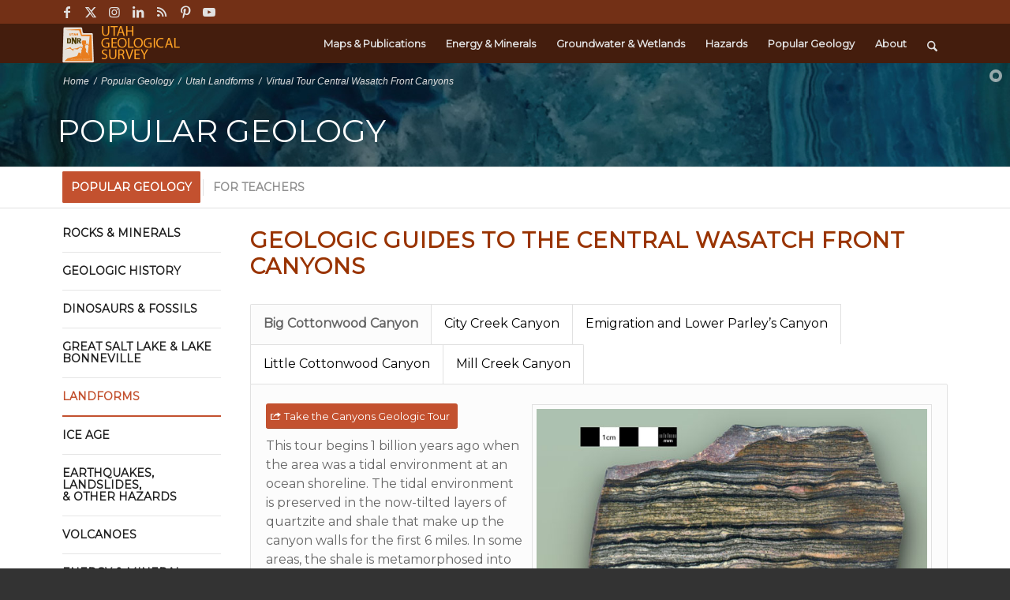

--- FILE ---
content_type: text/html; charset=UTF-8
request_url: https://geology.utah.gov/popular/utah-landforms/virtual-tour-central-wasatch-front-canyons/
body_size: 162810
content:
<!DOCTYPE html>
<html lang="en-US" class="html_stretched responsive av-preloader-disabled  html_header_top html_logo_left html_main_nav_header html_menu_right html_custom html_header_sticky html_header_shrinking_disabled html_header_topbar_active html_mobile_menu_tablet html_header_searchicon html_content_align_center html_header_unstick_top html_header_stretch_disabled html_minimal_header html_elegant-blog html_av-submenu-hidden html_av-submenu-display-click html_av-overlay-side html_av-overlay-side-classic html_av-submenu-noclone html_entry_id_5554 av-cookies-no-cookie-consent av-no-preview av-default-lightbox html_text_menu_active av-mobile-menu-switch-default">
<head>
<meta charset="UTF-8" />


<!-- mobile setting -->
<meta name="viewport" content="width=device-width, initial-scale=1">

<!-- Scripts/CSS and wp_head hook -->
<link href="https://fonts.googleapis.com/css?family=Lato:100,100i,200,200i,300,300i,400,400i,500,500i,600,600i,700,700i,800,800i,900,900i%7COpen+Sans:100,100i,200,200i,300,300i,400,400i,500,500i,600,600i,700,700i,800,800i,900,900i%7CIndie+Flower:100,100i,200,200i,300,300i,400,400i,500,500i,600,600i,700,700i,800,800i,900,900i%7COswald:100,100i,200,200i,300,300i,400,400i,500,500i,600,600i,700,700i,800,800i,900,900i" rel="stylesheet"><meta name='robots' content='index, follow, max-image-preview:large, max-snippet:-1, max-video-preview:-1' />
	<style>img:is([sizes="auto" i], [sizes^="auto," i]) { contain-intrinsic-size: 3000px 1500px }</style>
	
	<!-- This site is optimized with the Yoast SEO plugin v25.7 - https://yoast.com/wordpress/plugins/seo/ -->
	<title>Virtual Tour Central Wasatch Front Canyons - Utah Geological Survey</title>
	<link rel="canonical" href="https://geology.utah.gov/popular/utah-landforms/virtual-tour-central-wasatch-front-canyons/" />
	<meta property="og:locale" content="en_US" />
	<meta property="og:type" content="article" />
	<meta property="og:title" content="Virtual Tour Central Wasatch Front Canyons - Utah Geological Survey" />
	<meta property="og:url" content="https://geology.utah.gov/popular/utah-landforms/virtual-tour-central-wasatch-front-canyons/" />
	<meta property="og:site_name" content="Utah Geological Survey" />
	<meta property="article:publisher" content="https://www.facebook.com/UTGeologicalSurvey" />
	<meta property="article:modified_time" content="2022-08-30T20:53:31+00:00" />
	<meta property="og:image" content="https://geology.utah.gov/wp-content/uploads/tidalrhythmite_lg.jpg" />
	<meta name="twitter:label1" content="Est. reading time" />
	<meta name="twitter:data1" content="21 minutes" />
	<script type="application/ld+json" class="yoast-schema-graph">{"@context":"https://schema.org","@graph":[{"@type":"WebPage","@id":"https://geology.utah.gov/popular/utah-landforms/virtual-tour-central-wasatch-front-canyons/","url":"https://geology.utah.gov/popular/utah-landforms/virtual-tour-central-wasatch-front-canyons/","name":"Virtual Tour Central Wasatch Front Canyons - Utah Geological Survey","isPartOf":{"@id":"https://geology.utah.gov/#website"},"primaryImageOfPage":{"@id":"https://geology.utah.gov/popular/utah-landforms/virtual-tour-central-wasatch-front-canyons/#primaryimage"},"image":{"@id":"https://geology.utah.gov/popular/utah-landforms/virtual-tour-central-wasatch-front-canyons/#primaryimage"},"thumbnailUrl":"https://geology.utah.gov/wp-content/uploads/tidalrhythmite_lg.jpg","datePublished":"2014-04-28T17:19:24+00:00","dateModified":"2022-08-30T20:53:31+00:00","breadcrumb":{"@id":"https://geology.utah.gov/popular/utah-landforms/virtual-tour-central-wasatch-front-canyons/#breadcrumb"},"inLanguage":"en-US","potentialAction":[{"@type":"ReadAction","target":["https://geology.utah.gov/popular/utah-landforms/virtual-tour-central-wasatch-front-canyons/"]}]},{"@type":"ImageObject","inLanguage":"en-US","@id":"https://geology.utah.gov/popular/utah-landforms/virtual-tour-central-wasatch-front-canyons/#primaryimage","url":"https://geology.utah.gov/wp-content/uploads/tidalrhythmite_lg.jpg","contentUrl":"https://geology.utah.gov/wp-content/uploads/tidalrhythmite_lg.jpg","width":600,"height":450,"caption":"Multiple light (sand) and dark (silt and clay) bands in this piece of shale from the Big Cottonwood Formation indicate the varying energy of rising and falling tides. Photo courtesy of Marjorie A. Chan, Dept. of Geology & Geophysics, University of Utah."},{"@type":"BreadcrumbList","@id":"https://geology.utah.gov/popular/utah-landforms/virtual-tour-central-wasatch-front-canyons/#breadcrumb","itemListElement":[{"@type":"ListItem","position":1,"name":"Home","item":"https://geology.utah.gov/index-2/"},{"@type":"ListItem","position":2,"name":"Popular Geology","item":"https://geology.utah.gov/popular/"},{"@type":"ListItem","position":3,"name":"Utah Landforms","item":"https://geology.utah.gov/popular/utah-landforms/"},{"@type":"ListItem","position":4,"name":"Virtual Tour Central Wasatch Front Canyons"}]},{"@type":"WebSite","@id":"https://geology.utah.gov/#website","url":"https://geology.utah.gov/","name":"Utah Geological Survey","description":"Keeping Utah informed with geologic data","publisher":{"@id":"https://geology.utah.gov/#organization"},"potentialAction":[{"@type":"SearchAction","target":{"@type":"EntryPoint","urlTemplate":"https://geology.utah.gov/?s={search_term_string}"},"query-input":{"@type":"PropertyValueSpecification","valueRequired":true,"valueName":"search_term_string"}}],"inLanguage":"en-US"},{"@type":"Organization","@id":"https://geology.utah.gov/#organization","name":"Utah Geological Survey","url":"https://geology.utah.gov/","logo":{"@type":"ImageObject","inLanguage":"en-US","@id":"https://geology.utah.gov/#/schema/logo/image/","url":"https://geology.utah.gov/wp-content/uploads/UGS-logo-transparent-BG-1-e1565102134438.png","contentUrl":"https://geology.utah.gov/wp-content/uploads/UGS-logo-transparent-BG-1-e1565102134438.png","width":253,"height":316,"caption":"Utah Geological Survey"},"image":{"@id":"https://geology.utah.gov/#/schema/logo/image/"},"sameAs":["https://www.facebook.com/UTGeologicalSurvey","https://x.com/utahgeological","https://www.instagram.com/utahgeologicalsurvey/","http://www.linkedin.com/company/utah-geological-survey","http://www.youtube.com/user/utahgeologicsurvey"]}]}</script>
	<!-- / Yoast SEO plugin. -->


<link rel='dns-prefetch' href='//stats.wp.com' />
<link rel='dns-prefetch' href='//cdn.jsdelivr.net' />
<link rel='dns-prefetch' href='//v0.wordpress.com' />
<link rel="alternate" type="application/rss+xml" title="Utah Geological Survey &raquo; Feed" href="https://geology.utah.gov/feed/" />
<link rel="alternate" type="application/rss+xml" title="Utah Geological Survey &raquo; Comments Feed" href="https://geology.utah.gov/comments/feed/" />
<link rel="alternate" type="application/rss+xml" title="Utah Geological Survey &raquo; Virtual Tour Central Wasatch Front Canyons Comments Feed" href="https://geology.utah.gov/popular/utah-landforms/virtual-tour-central-wasatch-front-canyons/feed/" />
<script type="text/javascript">
/* <![CDATA[ */
window._wpemojiSettings = {"baseUrl":"https:\/\/s.w.org\/images\/core\/emoji\/16.0.1\/72x72\/","ext":".png","svgUrl":"https:\/\/s.w.org\/images\/core\/emoji\/16.0.1\/svg\/","svgExt":".svg","source":{"concatemoji":"https:\/\/geology.utah.gov\/wp-includes\/js\/wp-emoji-release.min.js?ver=6.8.3"}};
/*! This file is auto-generated */
!function(s,n){var o,i,e;function c(e){try{var t={supportTests:e,timestamp:(new Date).valueOf()};sessionStorage.setItem(o,JSON.stringify(t))}catch(e){}}function p(e,t,n){e.clearRect(0,0,e.canvas.width,e.canvas.height),e.fillText(t,0,0);var t=new Uint32Array(e.getImageData(0,0,e.canvas.width,e.canvas.height).data),a=(e.clearRect(0,0,e.canvas.width,e.canvas.height),e.fillText(n,0,0),new Uint32Array(e.getImageData(0,0,e.canvas.width,e.canvas.height).data));return t.every(function(e,t){return e===a[t]})}function u(e,t){e.clearRect(0,0,e.canvas.width,e.canvas.height),e.fillText(t,0,0);for(var n=e.getImageData(16,16,1,1),a=0;a<n.data.length;a++)if(0!==n.data[a])return!1;return!0}function f(e,t,n,a){switch(t){case"flag":return n(e,"\ud83c\udff3\ufe0f\u200d\u26a7\ufe0f","\ud83c\udff3\ufe0f\u200b\u26a7\ufe0f")?!1:!n(e,"\ud83c\udde8\ud83c\uddf6","\ud83c\udde8\u200b\ud83c\uddf6")&&!n(e,"\ud83c\udff4\udb40\udc67\udb40\udc62\udb40\udc65\udb40\udc6e\udb40\udc67\udb40\udc7f","\ud83c\udff4\u200b\udb40\udc67\u200b\udb40\udc62\u200b\udb40\udc65\u200b\udb40\udc6e\u200b\udb40\udc67\u200b\udb40\udc7f");case"emoji":return!a(e,"\ud83e\udedf")}return!1}function g(e,t,n,a){var r="undefined"!=typeof WorkerGlobalScope&&self instanceof WorkerGlobalScope?new OffscreenCanvas(300,150):s.createElement("canvas"),o=r.getContext("2d",{willReadFrequently:!0}),i=(o.textBaseline="top",o.font="600 32px Arial",{});return e.forEach(function(e){i[e]=t(o,e,n,a)}),i}function t(e){var t=s.createElement("script");t.src=e,t.defer=!0,s.head.appendChild(t)}"undefined"!=typeof Promise&&(o="wpEmojiSettingsSupports",i=["flag","emoji"],n.supports={everything:!0,everythingExceptFlag:!0},e=new Promise(function(e){s.addEventListener("DOMContentLoaded",e,{once:!0})}),new Promise(function(t){var n=function(){try{var e=JSON.parse(sessionStorage.getItem(o));if("object"==typeof e&&"number"==typeof e.timestamp&&(new Date).valueOf()<e.timestamp+604800&&"object"==typeof e.supportTests)return e.supportTests}catch(e){}return null}();if(!n){if("undefined"!=typeof Worker&&"undefined"!=typeof OffscreenCanvas&&"undefined"!=typeof URL&&URL.createObjectURL&&"undefined"!=typeof Blob)try{var e="postMessage("+g.toString()+"("+[JSON.stringify(i),f.toString(),p.toString(),u.toString()].join(",")+"));",a=new Blob([e],{type:"text/javascript"}),r=new Worker(URL.createObjectURL(a),{name:"wpTestEmojiSupports"});return void(r.onmessage=function(e){c(n=e.data),r.terminate(),t(n)})}catch(e){}c(n=g(i,f,p,u))}t(n)}).then(function(e){for(var t in e)n.supports[t]=e[t],n.supports.everything=n.supports.everything&&n.supports[t],"flag"!==t&&(n.supports.everythingExceptFlag=n.supports.everythingExceptFlag&&n.supports[t]);n.supports.everythingExceptFlag=n.supports.everythingExceptFlag&&!n.supports.flag,n.DOMReady=!1,n.readyCallback=function(){n.DOMReady=!0}}).then(function(){return e}).then(function(){var e;n.supports.everything||(n.readyCallback(),(e=n.source||{}).concatemoji?t(e.concatemoji):e.wpemoji&&e.twemoji&&(t(e.twemoji),t(e.wpemoji)))}))}((window,document),window._wpemojiSettings);
/* ]]> */
</script>
<link rel='stylesheet' id='avia-grid-css' href='https://geology.utah.gov/wp-content/themes/enfold/css/grid.css?ver=7.1.2' type='text/css' media='all' />
<link rel='stylesheet' id='avia-base-css' href='https://geology.utah.gov/wp-content/themes/enfold/css/base.css?ver=7.1.2' type='text/css' media='all' />
<link rel='stylesheet' id='avia-layout-css' href='https://geology.utah.gov/wp-content/themes/enfold/css/layout.css?ver=7.1.2' type='text/css' media='all' />
<link rel='stylesheet' id='avia-module-blog-css' href='https://geology.utah.gov/wp-content/themes/enfold/config-templatebuilder/avia-shortcodes/blog/blog.css?ver=7.1.2' type='text/css' media='all' />
<link rel='stylesheet' id='avia-module-postslider-css' href='https://geology.utah.gov/wp-content/themes/enfold/config-templatebuilder/avia-shortcodes/postslider/postslider.css?ver=7.1.2' type='text/css' media='all' />
<link rel='stylesheet' id='avia-module-button-css' href='https://geology.utah.gov/wp-content/themes/enfold/config-templatebuilder/avia-shortcodes/buttons/buttons.css?ver=7.1.2' type='text/css' media='all' />
<link rel='stylesheet' id='avia-module-buttonrow-css' href='https://geology.utah.gov/wp-content/themes/enfold/config-templatebuilder/avia-shortcodes/buttonrow/buttonrow.css?ver=7.1.2' type='text/css' media='all' />
<link rel='stylesheet' id='avia-module-button-fullwidth-css' href='https://geology.utah.gov/wp-content/themes/enfold/config-templatebuilder/avia-shortcodes/buttons_fullwidth/buttons_fullwidth.css?ver=7.1.2' type='text/css' media='all' />
<link rel='stylesheet' id='avia-module-catalogue-css' href='https://geology.utah.gov/wp-content/themes/enfold/config-templatebuilder/avia-shortcodes/catalogue/catalogue.css?ver=7.1.2' type='text/css' media='all' />
<link rel='stylesheet' id='avia-module-comments-css' href='https://geology.utah.gov/wp-content/themes/enfold/config-templatebuilder/avia-shortcodes/comments/comments.css?ver=7.1.2' type='text/css' media='all' />
<link rel='stylesheet' id='avia-module-slideshow-css' href='https://geology.utah.gov/wp-content/themes/enfold/config-templatebuilder/avia-shortcodes/slideshow/slideshow.css?ver=7.1.2' type='text/css' media='all' />
<link rel='stylesheet' id='avia-module-slideshow-contentpartner-css' href='https://geology.utah.gov/wp-content/themes/enfold/config-templatebuilder/avia-shortcodes/contentslider/contentslider.css?ver=7.1.2' type='text/css' media='all' />
<link rel='stylesheet' id='avia-module-gallery-css' href='https://geology.utah.gov/wp-content/themes/enfold/config-templatebuilder/avia-shortcodes/gallery/gallery.css?ver=7.1.2' type='text/css' media='all' />
<link rel='stylesheet' id='avia-module-gallery-hor-css' href='https://geology.utah.gov/wp-content/themes/enfold/config-templatebuilder/avia-shortcodes/gallery_horizontal/gallery_horizontal.css?ver=7.1.2' type='text/css' media='all' />
<link rel='stylesheet' id='avia-module-gridrow-css' href='https://geology.utah.gov/wp-content/themes/enfold/config-templatebuilder/avia-shortcodes/grid_row/grid_row.css?ver=7.1.2' type='text/css' media='all' />
<link rel='stylesheet' id='avia-module-heading-css' href='https://geology.utah.gov/wp-content/themes/enfold/config-templatebuilder/avia-shortcodes/heading/heading.css?ver=7.1.2' type='text/css' media='all' />
<link rel='stylesheet' id='avia-module-hr-css' href='https://geology.utah.gov/wp-content/themes/enfold/config-templatebuilder/avia-shortcodes/hr/hr.css?ver=7.1.2' type='text/css' media='all' />
<link rel='stylesheet' id='avia-module-icon-css' href='https://geology.utah.gov/wp-content/themes/enfold/config-templatebuilder/avia-shortcodes/icon/icon.css?ver=7.1.2' type='text/css' media='all' />
<link rel='stylesheet' id='avia-module-iconbox-css' href='https://geology.utah.gov/wp-content/themes/enfold/config-templatebuilder/avia-shortcodes/iconbox/iconbox.css?ver=7.1.2' type='text/css' media='all' />
<link rel='stylesheet' id='avia-module-icongrid-css' href='https://geology.utah.gov/wp-content/themes/enfold/config-templatebuilder/avia-shortcodes/icongrid/icongrid.css?ver=7.1.2' type='text/css' media='all' />
<link rel='stylesheet' id='avia-module-iconlist-css' href='https://geology.utah.gov/wp-content/themes/enfold/config-templatebuilder/avia-shortcodes/iconlist/iconlist.css?ver=7.1.2' type='text/css' media='all' />
<link rel='stylesheet' id='avia-module-image-css' href='https://geology.utah.gov/wp-content/themes/enfold/config-templatebuilder/avia-shortcodes/image/image.css?ver=7.1.2' type='text/css' media='all' />
<link rel='stylesheet' id='avia-module-magazine-css' href='https://geology.utah.gov/wp-content/themes/enfold/config-templatebuilder/avia-shortcodes/magazine/magazine.css?ver=7.1.2' type='text/css' media='all' />
<link rel='stylesheet' id='avia-module-masonry-css' href='https://geology.utah.gov/wp-content/themes/enfold/config-templatebuilder/avia-shortcodes/masonry_entries/masonry_entries.css?ver=7.1.2' type='text/css' media='all' />
<link rel='stylesheet' id='avia-siteloader-css' href='https://geology.utah.gov/wp-content/themes/enfold/css/avia-snippet-site-preloader.css?ver=7.1.2' type='text/css' media='all' />
<link rel='stylesheet' id='avia-module-menu-css' href='https://geology.utah.gov/wp-content/themes/enfold/config-templatebuilder/avia-shortcodes/menu/menu.css?ver=7.1.2' type='text/css' media='all' />
<link rel='stylesheet' id='avia-module-portfolio-css' href='https://geology.utah.gov/wp-content/themes/enfold/config-templatebuilder/avia-shortcodes/portfolio/portfolio.css?ver=7.1.2' type='text/css' media='all' />
<link rel='stylesheet' id='avia-module-promobox-css' href='https://geology.utah.gov/wp-content/themes/enfold/config-templatebuilder/avia-shortcodes/promobox/promobox.css?ver=7.1.2' type='text/css' media='all' />
<link rel='stylesheet' id='avia-sc-search-css' href='https://geology.utah.gov/wp-content/themes/enfold/config-templatebuilder/avia-shortcodes/search/search.css?ver=7.1.2' type='text/css' media='all' />
<link rel='stylesheet' id='avia-module-slideshow-accordion-css' href='https://geology.utah.gov/wp-content/themes/enfold/config-templatebuilder/avia-shortcodes/slideshow_accordion/slideshow_accordion.css?ver=7.1.2' type='text/css' media='all' />
<link rel='stylesheet' id='avia-module-slideshow-fullsize-css' href='https://geology.utah.gov/wp-content/themes/enfold/config-templatebuilder/avia-shortcodes/slideshow_fullsize/slideshow_fullsize.css?ver=7.1.2' type='text/css' media='all' />
<link rel='stylesheet' id='avia-module-slideshow-ls-css' href='https://geology.utah.gov/wp-content/themes/enfold/config-templatebuilder/avia-shortcodes/slideshow_layerslider/slideshow_layerslider.css?ver=7.1.2' type='text/css' media='all' />
<link rel='stylesheet' id='avia-module-social-css' href='https://geology.utah.gov/wp-content/themes/enfold/config-templatebuilder/avia-shortcodes/social_share/social_share.css?ver=7.1.2' type='text/css' media='all' />
<link rel='stylesheet' id='avia-module-tabsection-css' href='https://geology.utah.gov/wp-content/themes/enfold/config-templatebuilder/avia-shortcodes/tab_section/tab_section.css?ver=7.1.2' type='text/css' media='all' />
<link rel='stylesheet' id='avia-module-table-css' href='https://geology.utah.gov/wp-content/themes/enfold/config-templatebuilder/avia-shortcodes/table/table.css?ver=7.1.2' type='text/css' media='all' />
<link rel='stylesheet' id='avia-module-tabs-css' href='https://geology.utah.gov/wp-content/themes/enfold/config-templatebuilder/avia-shortcodes/tabs/tabs.css?ver=7.1.2' type='text/css' media='all' />
<link rel='stylesheet' id='avia-module-team-css' href='https://geology.utah.gov/wp-content/themes/enfold/config-templatebuilder/avia-shortcodes/team/team.css?ver=7.1.2' type='text/css' media='all' />
<link rel='stylesheet' id='avia-module-testimonials-css' href='https://geology.utah.gov/wp-content/themes/enfold/config-templatebuilder/avia-shortcodes/testimonials/testimonials.css?ver=7.1.2' type='text/css' media='all' />
<link rel='stylesheet' id='avia-module-timeline-css' href='https://geology.utah.gov/wp-content/themes/enfold/config-templatebuilder/avia-shortcodes/timeline/timeline.css?ver=7.1.2' type='text/css' media='all' />
<link rel='stylesheet' id='avia-module-toggles-css' href='https://geology.utah.gov/wp-content/themes/enfold/config-templatebuilder/avia-shortcodes/toggles/toggles.css?ver=7.1.2' type='text/css' media='all' />
<link rel='stylesheet' id='avia-module-video-css' href='https://geology.utah.gov/wp-content/themes/enfold/config-templatebuilder/avia-shortcodes/video/video.css?ver=7.1.2' type='text/css' media='all' />
<link rel='stylesheet' id='layerslider-css' href='https://geology.utah.gov/wp-content/themes/enfold/config-layerslider/LayerSlider/assets/static/layerslider/css/layerslider.css?ver=7.15.1' type='text/css' media='all' />
<style id='wp-emoji-styles-inline-css' type='text/css'>

	img.wp-smiley, img.emoji {
		display: inline !important;
		border: none !important;
		box-shadow: none !important;
		height: 1em !important;
		width: 1em !important;
		margin: 0 0.07em !important;
		vertical-align: -0.1em !important;
		background: none !important;
		padding: 0 !important;
	}
</style>
<link rel='stylesheet' id='wp-block-library-css' href='https://geology.utah.gov/wp-includes/css/dist/block-library/style.min.css?ver=6.8.3' type='text/css' media='all' />
<style id='jetpack-sharing-buttons-style-inline-css' type='text/css'>
.jetpack-sharing-buttons__services-list{display:flex;flex-direction:row;flex-wrap:wrap;gap:0;list-style-type:none;margin:5px;padding:0}.jetpack-sharing-buttons__services-list.has-small-icon-size{font-size:12px}.jetpack-sharing-buttons__services-list.has-normal-icon-size{font-size:16px}.jetpack-sharing-buttons__services-list.has-large-icon-size{font-size:24px}.jetpack-sharing-buttons__services-list.has-huge-icon-size{font-size:36px}@media print{.jetpack-sharing-buttons__services-list{display:none!important}}.editor-styles-wrapper .wp-block-jetpack-sharing-buttons{gap:0;padding-inline-start:0}ul.jetpack-sharing-buttons__services-list.has-background{padding:1.25em 2.375em}
</style>
<style id='global-styles-inline-css' type='text/css'>
:root{--wp--preset--aspect-ratio--square: 1;--wp--preset--aspect-ratio--4-3: 4/3;--wp--preset--aspect-ratio--3-4: 3/4;--wp--preset--aspect-ratio--3-2: 3/2;--wp--preset--aspect-ratio--2-3: 2/3;--wp--preset--aspect-ratio--16-9: 16/9;--wp--preset--aspect-ratio--9-16: 9/16;--wp--preset--color--black: #000000;--wp--preset--color--cyan-bluish-gray: #abb8c3;--wp--preset--color--white: #ffffff;--wp--preset--color--pale-pink: #f78da7;--wp--preset--color--vivid-red: #cf2e2e;--wp--preset--color--luminous-vivid-orange: #ff6900;--wp--preset--color--luminous-vivid-amber: #fcb900;--wp--preset--color--light-green-cyan: #7bdcb5;--wp--preset--color--vivid-green-cyan: #00d084;--wp--preset--color--pale-cyan-blue: #8ed1fc;--wp--preset--color--vivid-cyan-blue: #0693e3;--wp--preset--color--vivid-purple: #9b51e0;--wp--preset--color--metallic-red: #b02b2c;--wp--preset--color--maximum-yellow-red: #edae44;--wp--preset--color--yellow-sun: #eeee22;--wp--preset--color--palm-leaf: #83a846;--wp--preset--color--aero: #7bb0e7;--wp--preset--color--old-lavender: #745f7e;--wp--preset--color--steel-teal: #5f8789;--wp--preset--color--raspberry-pink: #d65799;--wp--preset--color--medium-turquoise: #4ecac2;--wp--preset--gradient--vivid-cyan-blue-to-vivid-purple: linear-gradient(135deg,rgba(6,147,227,1) 0%,rgb(155,81,224) 100%);--wp--preset--gradient--light-green-cyan-to-vivid-green-cyan: linear-gradient(135deg,rgb(122,220,180) 0%,rgb(0,208,130) 100%);--wp--preset--gradient--luminous-vivid-amber-to-luminous-vivid-orange: linear-gradient(135deg,rgba(252,185,0,1) 0%,rgba(255,105,0,1) 100%);--wp--preset--gradient--luminous-vivid-orange-to-vivid-red: linear-gradient(135deg,rgba(255,105,0,1) 0%,rgb(207,46,46) 100%);--wp--preset--gradient--very-light-gray-to-cyan-bluish-gray: linear-gradient(135deg,rgb(238,238,238) 0%,rgb(169,184,195) 100%);--wp--preset--gradient--cool-to-warm-spectrum: linear-gradient(135deg,rgb(74,234,220) 0%,rgb(151,120,209) 20%,rgb(207,42,186) 40%,rgb(238,44,130) 60%,rgb(251,105,98) 80%,rgb(254,248,76) 100%);--wp--preset--gradient--blush-light-purple: linear-gradient(135deg,rgb(255,206,236) 0%,rgb(152,150,240) 100%);--wp--preset--gradient--blush-bordeaux: linear-gradient(135deg,rgb(254,205,165) 0%,rgb(254,45,45) 50%,rgb(107,0,62) 100%);--wp--preset--gradient--luminous-dusk: linear-gradient(135deg,rgb(255,203,112) 0%,rgb(199,81,192) 50%,rgb(65,88,208) 100%);--wp--preset--gradient--pale-ocean: linear-gradient(135deg,rgb(255,245,203) 0%,rgb(182,227,212) 50%,rgb(51,167,181) 100%);--wp--preset--gradient--electric-grass: linear-gradient(135deg,rgb(202,248,128) 0%,rgb(113,206,126) 100%);--wp--preset--gradient--midnight: linear-gradient(135deg,rgb(2,3,129) 0%,rgb(40,116,252) 100%);--wp--preset--font-size--small: 1rem;--wp--preset--font-size--medium: 1.125rem;--wp--preset--font-size--large: 1.75rem;--wp--preset--font-size--x-large: clamp(1.75rem, 3vw, 2.25rem);--wp--preset--spacing--20: 0.44rem;--wp--preset--spacing--30: 0.67rem;--wp--preset--spacing--40: 1rem;--wp--preset--spacing--50: 1.5rem;--wp--preset--spacing--60: 2.25rem;--wp--preset--spacing--70: 3.38rem;--wp--preset--spacing--80: 5.06rem;--wp--preset--shadow--natural: 6px 6px 9px rgba(0, 0, 0, 0.2);--wp--preset--shadow--deep: 12px 12px 50px rgba(0, 0, 0, 0.4);--wp--preset--shadow--sharp: 6px 6px 0px rgba(0, 0, 0, 0.2);--wp--preset--shadow--outlined: 6px 6px 0px -3px rgba(255, 255, 255, 1), 6px 6px rgba(0, 0, 0, 1);--wp--preset--shadow--crisp: 6px 6px 0px rgba(0, 0, 0, 1);}:root { --wp--style--global--content-size: 800px;--wp--style--global--wide-size: 1130px; }:where(body) { margin: 0; }.wp-site-blocks > .alignleft { float: left; margin-right: 2em; }.wp-site-blocks > .alignright { float: right; margin-left: 2em; }.wp-site-blocks > .aligncenter { justify-content: center; margin-left: auto; margin-right: auto; }:where(.is-layout-flex){gap: 0.5em;}:where(.is-layout-grid){gap: 0.5em;}.is-layout-flow > .alignleft{float: left;margin-inline-start: 0;margin-inline-end: 2em;}.is-layout-flow > .alignright{float: right;margin-inline-start: 2em;margin-inline-end: 0;}.is-layout-flow > .aligncenter{margin-left: auto !important;margin-right: auto !important;}.is-layout-constrained > .alignleft{float: left;margin-inline-start: 0;margin-inline-end: 2em;}.is-layout-constrained > .alignright{float: right;margin-inline-start: 2em;margin-inline-end: 0;}.is-layout-constrained > .aligncenter{margin-left: auto !important;margin-right: auto !important;}.is-layout-constrained > :where(:not(.alignleft):not(.alignright):not(.alignfull)){max-width: var(--wp--style--global--content-size);margin-left: auto !important;margin-right: auto !important;}.is-layout-constrained > .alignwide{max-width: var(--wp--style--global--wide-size);}body .is-layout-flex{display: flex;}.is-layout-flex{flex-wrap: wrap;align-items: center;}.is-layout-flex > :is(*, div){margin: 0;}body .is-layout-grid{display: grid;}.is-layout-grid > :is(*, div){margin: 0;}body{padding-top: 0px;padding-right: 0px;padding-bottom: 0px;padding-left: 0px;}a:where(:not(.wp-element-button)){text-decoration: underline;}:root :where(.wp-element-button, .wp-block-button__link){background-color: #32373c;border-width: 0;color: #fff;font-family: inherit;font-size: inherit;line-height: inherit;padding: calc(0.667em + 2px) calc(1.333em + 2px);text-decoration: none;}.has-black-color{color: var(--wp--preset--color--black) !important;}.has-cyan-bluish-gray-color{color: var(--wp--preset--color--cyan-bluish-gray) !important;}.has-white-color{color: var(--wp--preset--color--white) !important;}.has-pale-pink-color{color: var(--wp--preset--color--pale-pink) !important;}.has-vivid-red-color{color: var(--wp--preset--color--vivid-red) !important;}.has-luminous-vivid-orange-color{color: var(--wp--preset--color--luminous-vivid-orange) !important;}.has-luminous-vivid-amber-color{color: var(--wp--preset--color--luminous-vivid-amber) !important;}.has-light-green-cyan-color{color: var(--wp--preset--color--light-green-cyan) !important;}.has-vivid-green-cyan-color{color: var(--wp--preset--color--vivid-green-cyan) !important;}.has-pale-cyan-blue-color{color: var(--wp--preset--color--pale-cyan-blue) !important;}.has-vivid-cyan-blue-color{color: var(--wp--preset--color--vivid-cyan-blue) !important;}.has-vivid-purple-color{color: var(--wp--preset--color--vivid-purple) !important;}.has-metallic-red-color{color: var(--wp--preset--color--metallic-red) !important;}.has-maximum-yellow-red-color{color: var(--wp--preset--color--maximum-yellow-red) !important;}.has-yellow-sun-color{color: var(--wp--preset--color--yellow-sun) !important;}.has-palm-leaf-color{color: var(--wp--preset--color--palm-leaf) !important;}.has-aero-color{color: var(--wp--preset--color--aero) !important;}.has-old-lavender-color{color: var(--wp--preset--color--old-lavender) !important;}.has-steel-teal-color{color: var(--wp--preset--color--steel-teal) !important;}.has-raspberry-pink-color{color: var(--wp--preset--color--raspberry-pink) !important;}.has-medium-turquoise-color{color: var(--wp--preset--color--medium-turquoise) !important;}.has-black-background-color{background-color: var(--wp--preset--color--black) !important;}.has-cyan-bluish-gray-background-color{background-color: var(--wp--preset--color--cyan-bluish-gray) !important;}.has-white-background-color{background-color: var(--wp--preset--color--white) !important;}.has-pale-pink-background-color{background-color: var(--wp--preset--color--pale-pink) !important;}.has-vivid-red-background-color{background-color: var(--wp--preset--color--vivid-red) !important;}.has-luminous-vivid-orange-background-color{background-color: var(--wp--preset--color--luminous-vivid-orange) !important;}.has-luminous-vivid-amber-background-color{background-color: var(--wp--preset--color--luminous-vivid-amber) !important;}.has-light-green-cyan-background-color{background-color: var(--wp--preset--color--light-green-cyan) !important;}.has-vivid-green-cyan-background-color{background-color: var(--wp--preset--color--vivid-green-cyan) !important;}.has-pale-cyan-blue-background-color{background-color: var(--wp--preset--color--pale-cyan-blue) !important;}.has-vivid-cyan-blue-background-color{background-color: var(--wp--preset--color--vivid-cyan-blue) !important;}.has-vivid-purple-background-color{background-color: var(--wp--preset--color--vivid-purple) !important;}.has-metallic-red-background-color{background-color: var(--wp--preset--color--metallic-red) !important;}.has-maximum-yellow-red-background-color{background-color: var(--wp--preset--color--maximum-yellow-red) !important;}.has-yellow-sun-background-color{background-color: var(--wp--preset--color--yellow-sun) !important;}.has-palm-leaf-background-color{background-color: var(--wp--preset--color--palm-leaf) !important;}.has-aero-background-color{background-color: var(--wp--preset--color--aero) !important;}.has-old-lavender-background-color{background-color: var(--wp--preset--color--old-lavender) !important;}.has-steel-teal-background-color{background-color: var(--wp--preset--color--steel-teal) !important;}.has-raspberry-pink-background-color{background-color: var(--wp--preset--color--raspberry-pink) !important;}.has-medium-turquoise-background-color{background-color: var(--wp--preset--color--medium-turquoise) !important;}.has-black-border-color{border-color: var(--wp--preset--color--black) !important;}.has-cyan-bluish-gray-border-color{border-color: var(--wp--preset--color--cyan-bluish-gray) !important;}.has-white-border-color{border-color: var(--wp--preset--color--white) !important;}.has-pale-pink-border-color{border-color: var(--wp--preset--color--pale-pink) !important;}.has-vivid-red-border-color{border-color: var(--wp--preset--color--vivid-red) !important;}.has-luminous-vivid-orange-border-color{border-color: var(--wp--preset--color--luminous-vivid-orange) !important;}.has-luminous-vivid-amber-border-color{border-color: var(--wp--preset--color--luminous-vivid-amber) !important;}.has-light-green-cyan-border-color{border-color: var(--wp--preset--color--light-green-cyan) !important;}.has-vivid-green-cyan-border-color{border-color: var(--wp--preset--color--vivid-green-cyan) !important;}.has-pale-cyan-blue-border-color{border-color: var(--wp--preset--color--pale-cyan-blue) !important;}.has-vivid-cyan-blue-border-color{border-color: var(--wp--preset--color--vivid-cyan-blue) !important;}.has-vivid-purple-border-color{border-color: var(--wp--preset--color--vivid-purple) !important;}.has-metallic-red-border-color{border-color: var(--wp--preset--color--metallic-red) !important;}.has-maximum-yellow-red-border-color{border-color: var(--wp--preset--color--maximum-yellow-red) !important;}.has-yellow-sun-border-color{border-color: var(--wp--preset--color--yellow-sun) !important;}.has-palm-leaf-border-color{border-color: var(--wp--preset--color--palm-leaf) !important;}.has-aero-border-color{border-color: var(--wp--preset--color--aero) !important;}.has-old-lavender-border-color{border-color: var(--wp--preset--color--old-lavender) !important;}.has-steel-teal-border-color{border-color: var(--wp--preset--color--steel-teal) !important;}.has-raspberry-pink-border-color{border-color: var(--wp--preset--color--raspberry-pink) !important;}.has-medium-turquoise-border-color{border-color: var(--wp--preset--color--medium-turquoise) !important;}.has-vivid-cyan-blue-to-vivid-purple-gradient-background{background: var(--wp--preset--gradient--vivid-cyan-blue-to-vivid-purple) !important;}.has-light-green-cyan-to-vivid-green-cyan-gradient-background{background: var(--wp--preset--gradient--light-green-cyan-to-vivid-green-cyan) !important;}.has-luminous-vivid-amber-to-luminous-vivid-orange-gradient-background{background: var(--wp--preset--gradient--luminous-vivid-amber-to-luminous-vivid-orange) !important;}.has-luminous-vivid-orange-to-vivid-red-gradient-background{background: var(--wp--preset--gradient--luminous-vivid-orange-to-vivid-red) !important;}.has-very-light-gray-to-cyan-bluish-gray-gradient-background{background: var(--wp--preset--gradient--very-light-gray-to-cyan-bluish-gray) !important;}.has-cool-to-warm-spectrum-gradient-background{background: var(--wp--preset--gradient--cool-to-warm-spectrum) !important;}.has-blush-light-purple-gradient-background{background: var(--wp--preset--gradient--blush-light-purple) !important;}.has-blush-bordeaux-gradient-background{background: var(--wp--preset--gradient--blush-bordeaux) !important;}.has-luminous-dusk-gradient-background{background: var(--wp--preset--gradient--luminous-dusk) !important;}.has-pale-ocean-gradient-background{background: var(--wp--preset--gradient--pale-ocean) !important;}.has-electric-grass-gradient-background{background: var(--wp--preset--gradient--electric-grass) !important;}.has-midnight-gradient-background{background: var(--wp--preset--gradient--midnight) !important;}.has-small-font-size{font-size: var(--wp--preset--font-size--small) !important;}.has-medium-font-size{font-size: var(--wp--preset--font-size--medium) !important;}.has-large-font-size{font-size: var(--wp--preset--font-size--large) !important;}.has-x-large-font-size{font-size: var(--wp--preset--font-size--x-large) !important;}
:where(.wp-block-post-template.is-layout-flex){gap: 1.25em;}:where(.wp-block-post-template.is-layout-grid){gap: 1.25em;}
:where(.wp-block-columns.is-layout-flex){gap: 2em;}:where(.wp-block-columns.is-layout-grid){gap: 2em;}
:root :where(.wp-block-pullquote){font-size: 1.5em;line-height: 1.6;}
</style>
<link rel='stylesheet' id='awsm-team-css-css' href='https://geology.utah.gov/wp-content/plugins/awsm-team-pro/css/team.min.css?ver=1.3.1' type='text/css' media='all' />
<link rel='stylesheet' id='ditty-news-ticker-font-css' href='https://geology.utah.gov/wp-content/plugins/ditty-news-ticker/legacy/inc/static/libs/fontastic/styles.css?ver=3.1.58' type='text/css' media='all' />
<link rel='stylesheet' id='ditty-news-ticker-css' href='https://geology.utah.gov/wp-content/plugins/ditty-news-ticker/legacy/inc/static/css/style.css?ver=3.1.58' type='text/css' media='all' />
<link rel='stylesheet' id='ditty-displays-css' href='https://geology.utah.gov/wp-content/plugins/ditty-news-ticker/build/dittyDisplays.css?ver=3.1.58' type='text/css' media='all' />
<link rel='stylesheet' id='ditty-fontawesome-css' href='https://geology.utah.gov/wp-content/plugins/ditty-news-ticker/includes/libs/fontawesome-6.4.0/css/all.css?ver=6.4.0' type='text/css' media='' />
<link rel='stylesheet' id='bootstrap4-css' href='https://cdn.jsdelivr.net/npm/bootstrap@4.5.3/dist/css/bootstrap.min.css?ver=6.8.3' type='text/css' media='all' />
<link rel='stylesheet' id='avia-scs-css' href='https://geology.utah.gov/wp-content/themes/enfold/css/shortcodes.css?ver=7.1.2' type='text/css' media='all' />
<link rel='stylesheet' id='avia-fold-unfold-css' href='https://geology.utah.gov/wp-content/themes/enfold/css/avia-snippet-fold-unfold.css?ver=7.1.2' type='text/css' media='all' />
<link rel='stylesheet' id='avia-popup-css-css' href='https://geology.utah.gov/wp-content/themes/enfold/js/aviapopup/magnific-popup.min.css?ver=7.1.2' type='text/css' media='screen' />
<link rel='stylesheet' id='avia-lightbox-css' href='https://geology.utah.gov/wp-content/themes/enfold/css/avia-snippet-lightbox.css?ver=7.1.2' type='text/css' media='screen' />
<link rel='stylesheet' id='avia-widget-css-css' href='https://geology.utah.gov/wp-content/themes/enfold/css/avia-snippet-widget.css?ver=7.1.2' type='text/css' media='screen' />
<link rel='stylesheet' id='avia-dynamic-css' href='https://geology.utah.gov/wp-content/uploads/dynamic_avia/ugs_-_enfold_theme.css?ver=69541f4a0b918' type='text/css' media='all' />
<link rel='stylesheet' id='avia-custom-css' href='https://geology.utah.gov/wp-content/themes/enfold/css/custom.css?ver=7.1.2' type='text/css' media='all' />
<link rel='stylesheet' id='avia-style-css' href='https://geology.utah.gov/wp-content/themes/enfold_child/style.css?ver=7.1.2' type='text/css' media='all' />
<link rel='stylesheet' id='jetpack-subscriptions-css' href='https://geology.utah.gov/wp-content/plugins/jetpack/_inc/build/subscriptions/subscriptions.min.css?ver=14.9.1' type='text/css' media='all' />
<script type="text/javascript" src="https://geology.utah.gov/wp-includes/js/jquery/jquery.min.js?ver=3.7.1" id="jquery-core-js"></script>
<script type="text/javascript" src="https://geology.utah.gov/wp-includes/js/jquery/jquery-migrate.min.js?ver=3.4.1" id="jquery-migrate-js"></script>
<script type="text/javascript" src="https://geology.utah.gov/wp-content/themes/enfold/js/avia-js.js?ver=7.1.2" id="avia-js-js"></script>
<script type="text/javascript" src="https://geology.utah.gov/wp-content/themes/enfold/js/avia-compat.js?ver=7.1.2" id="avia-compat-js"></script>
<link rel="https://api.w.org/" href="https://geology.utah.gov/wp-json/" /><link rel="alternate" title="JSON" type="application/json" href="https://geology.utah.gov/wp-json/wp/v2/pages/5554" /><link rel="EditURI" type="application/rsd+xml" title="RSD" href="https://geology.utah.gov/xmlrpc.php?rsd" />
<meta name="generator" content="WordPress 6.8.3" />
<link rel='shortlink' href='https://wp.me/P5HpmR-1rA' />
<link rel="alternate" title="oEmbed (JSON)" type="application/json+oembed" href="https://geology.utah.gov/wp-json/oembed/1.0/embed?url=https%3A%2F%2Fgeology.utah.gov%2Fpopular%2Futah-landforms%2Fvirtual-tour-central-wasatch-front-canyons%2F" />
<link rel="alternate" title="oEmbed (XML)" type="text/xml+oembed" href="https://geology.utah.gov/wp-json/oembed/1.0/embed?url=https%3A%2F%2Fgeology.utah.gov%2Fpopular%2Futah-landforms%2Fvirtual-tour-central-wasatch-front-canyons%2F&#038;format=xml" />
<!-- Google Tag Manager -->
<script>(function(w,d,s,l,i){w[l]=w[l]||[];w[l].push({'gtm.start':
new Date().getTime(),event:'gtm.js'});var f=d.getElementsByTagName(s)[0],
j=d.createElement(s),dl=l!='dataLayer'?'&l='+l:'';j.async=true;j.src=
'https://www.googletagmanager.com/gtm.js?id='+i+dl;f.parentNode.insertBefore(j,f);
})(window,document,'script','dataLayer','GTM-M7CNXDK');</script>
<!-- End Google Tag Manager -->

<!--BEGIN QUALTRICS WEBSITE FEEDBACK SNIPPET-->

<script type='text/javascript'>

(function(){var g=function(e,h,f,g){

this.get=function(a){for(var a=a+"=",c=document.cookie.split(";"),b=0,e=c.length;b<e;b++){for(var d=c[b];" "==d.charAt(0);)d=d.substring(1,d.length);if(0==d.indexOf(a))return d.substring(a.length,d.length)}return null};

this.set=function(a,c){var b="",b=new Date;b.setTime(b.getTime()+6048E5);b="; expires="+b.toGMTString();document.cookie=a+"="+c+b+"; path=/; "};

this.check=function(){var a=this.get(f);if(a)a=a.split(":");else if(100!=e)"v"==h&&(e=Math.random()>=e/100?0:100),a=[h,e,0],this.set(f,a.join(":"));else return!0;var c=a[1];if(100==c)return!0;switch(a[0]){case "v":return!1;case "r":return c=a[2]%Math.floor(100/c),a[2]++,this.set(f,a.join(":")),!c}return!0};

this.go=function(){if(this.check()){var a=document.createElement("script");a.type="text/javascript";a.src=g;document.body&&document.body.appendChild(a)}};

this.start=function(){var t=this;"complete"!==document.readyState?window.addEventListener?window.addEventListener("load",function(){t.go()},!1):window.attachEvent&&window.attachEvent("onload",function(){t.go()}):t.go()};};

try{(new g(100,"r","QSI_S_ZN_bPzG8VFyVvBeKxw","https://znbpzg8vfyvvbekxw-utconcierge.siteintercept.qualtrics.com/SIE/?Q_ZID=ZN_bPzG8VFyVvBeKxw")).start()}catch(i){}})();

</script><div id='ZN_bPzG8VFyVvBeKxw'><!--DO NOT REMOVE-CONTENTS PLACED HERE--></div>

<!--END WEBSITE FEEDBACK SNIPPET-->
	<style>img#wpstats{display:none}</style>
		

<!--[if lt IE 9]><script src="https://geology.utah.gov/wp-content/themes/enfold/js/html5shiv.js"></script><![endif]--><link rel="profile" href="https://gmpg.org/xfn/11" />
<link rel="alternate" type="application/rss+xml" title="Utah Geological Survey RSS2 Feed" href="https://geology.utah.gov/feed/" />
<link rel="pingback" href="https://geology.utah.gov/xmlrpc.php" />

<style type='text/css' media='screen'>
 #top #header_main > .container, #top #header_main > .container .main_menu  .av-main-nav > li > a, #top #header_main #menu-item-shop .cart_dropdown_link{ height:50px; line-height: 50px; }
 .html_top_nav_header .av-logo-container{ height:50px;  }
 .html_header_top.html_header_sticky #top #wrap_all #main{ padding-top:78px; } 
</style>
<style type="text/css">
		@font-face {font-family: 'entypo-fontello-enfold'; font-weight: normal; font-style: normal; font-display: auto;
		src: url('https://geology.utah.gov/wp-content/themes/enfold/config-templatebuilder/avia-template-builder/assets/fonts/entypo-fontello-enfold/entypo-fontello-enfold.woff2') format('woff2'),
		url('https://geology.utah.gov/wp-content/themes/enfold/config-templatebuilder/avia-template-builder/assets/fonts/entypo-fontello-enfold/entypo-fontello-enfold.woff') format('woff'),
		url('https://geology.utah.gov/wp-content/themes/enfold/config-templatebuilder/avia-template-builder/assets/fonts/entypo-fontello-enfold/entypo-fontello-enfold.ttf') format('truetype'),
		url('https://geology.utah.gov/wp-content/themes/enfold/config-templatebuilder/avia-template-builder/assets/fonts/entypo-fontello-enfold/entypo-fontello-enfold.svg#entypo-fontello-enfold') format('svg'),
		url('https://geology.utah.gov/wp-content/themes/enfold/config-templatebuilder/avia-template-builder/assets/fonts/entypo-fontello-enfold/entypo-fontello-enfold.eot'),
		url('https://geology.utah.gov/wp-content/themes/enfold/config-templatebuilder/avia-template-builder/assets/fonts/entypo-fontello-enfold/entypo-fontello-enfold.eot?#iefix') format('embedded-opentype');
		}

		#top .avia-font-entypo-fontello-enfold, body .avia-font-entypo-fontello-enfold, html body [data-av_iconfont='entypo-fontello-enfold']:before{ font-family: 'entypo-fontello-enfold'; }
		
		@font-face {font-family: 'entypo-fontello'; font-weight: normal; font-style: normal; font-display: auto;
		src: url('https://geology.utah.gov/wp-content/themes/enfold/config-templatebuilder/avia-template-builder/assets/fonts/entypo-fontello/entypo-fontello.woff2') format('woff2'),
		url('https://geology.utah.gov/wp-content/themes/enfold/config-templatebuilder/avia-template-builder/assets/fonts/entypo-fontello/entypo-fontello.woff') format('woff'),
		url('https://geology.utah.gov/wp-content/themes/enfold/config-templatebuilder/avia-template-builder/assets/fonts/entypo-fontello/entypo-fontello.ttf') format('truetype'),
		url('https://geology.utah.gov/wp-content/themes/enfold/config-templatebuilder/avia-template-builder/assets/fonts/entypo-fontello/entypo-fontello.svg#entypo-fontello') format('svg'),
		url('https://geology.utah.gov/wp-content/themes/enfold/config-templatebuilder/avia-template-builder/assets/fonts/entypo-fontello/entypo-fontello.eot'),
		url('https://geology.utah.gov/wp-content/themes/enfold/config-templatebuilder/avia-template-builder/assets/fonts/entypo-fontello/entypo-fontello.eot?#iefix') format('embedded-opentype');
		}

		#top .avia-font-entypo-fontello, body .avia-font-entypo-fontello, html body [data-av_iconfont='entypo-fontello']:before{ font-family: 'entypo-fontello'; }
		
		@font-face {font-family: 'geosights'; font-weight: normal; font-style: normal; font-display: auto;
		src: url('https://geology.utah.gov/wp-content/uploads/avia_fonts/geosights/geosights.woff2') format('woff2'),
		url('https://geology.utah.gov/wp-content/uploads/avia_fonts/geosights/geosights.woff') format('woff'),
		url('https://geology.utah.gov/wp-content/uploads/avia_fonts/geosights/geosights.ttf') format('truetype'),
		url('https://geology.utah.gov/wp-content/uploads/avia_fonts/geosights/geosights.svg#geosights') format('svg'),
		url('https://geology.utah.gov/wp-content/uploads/avia_fonts/geosights/geosights.eot'),
		url('https://geology.utah.gov/wp-content/uploads/avia_fonts/geosights/geosights.eot?#iefix') format('embedded-opentype');
		}

		#top .avia-font-geosights, body .avia-font-geosights, html body [data-av_iconfont='geosights']:before{ font-family: 'geosights'; }
		
		@font-face {font-family: 'font-awesome'; font-weight: normal; font-style: normal; font-display: auto;
		src: url('https://geology.utah.gov/wp-content/uploads/avia_fonts/font-awesome/font-awesome.woff2') format('woff2'),
		url('https://geology.utah.gov/wp-content/uploads/avia_fonts/font-awesome/font-awesome.woff') format('woff'),
		url('https://geology.utah.gov/wp-content/uploads/avia_fonts/font-awesome/font-awesome.ttf') format('truetype'),
		url('https://geology.utah.gov/wp-content/uploads/avia_fonts/font-awesome/font-awesome.svg#font-awesome') format('svg'),
		url('https://geology.utah.gov/wp-content/uploads/avia_fonts/font-awesome/font-awesome.eot'),
		url('https://geology.utah.gov/wp-content/uploads/avia_fonts/font-awesome/font-awesome.eot?#iefix') format('embedded-opentype');
		}

		#top .avia-font-font-awesome, body .avia-font-font-awesome, html body [data-av_iconfont='font-awesome']:before{ font-family: 'font-awesome'; }
		
		@font-face {font-family: 'hazards-web-icon'; font-weight: normal; font-style: normal; font-display: auto;
		src: url('https://geology.utah.gov/wp-content/uploads/avia_fonts/hazards-web-icon/hazards-web-icon.woff2') format('woff2'),
		url('https://geology.utah.gov/wp-content/uploads/avia_fonts/hazards-web-icon/hazards-web-icon.woff') format('woff'),
		url('https://geology.utah.gov/wp-content/uploads/avia_fonts/hazards-web-icon/hazards-web-icon.ttf') format('truetype'),
		url('https://geology.utah.gov/wp-content/uploads/avia_fonts/hazards-web-icon/hazards-web-icon.svg#hazards-web-icon') format('svg'),
		url('https://geology.utah.gov/wp-content/uploads/avia_fonts/hazards-web-icon/hazards-web-icon.eot'),
		url('https://geology.utah.gov/wp-content/uploads/avia_fonts/hazards-web-icon/hazards-web-icon.eot?#iefix') format('embedded-opentype');
		}

		#top .avia-font-hazards-web-icon, body .avia-font-hazards-web-icon, html body [data-av_iconfont='hazards-web-icon']:before{ font-family: 'hazards-web-icon'; }
		
		@font-face {font-family: 'new-web-icons'; font-weight: normal; font-style: normal; font-display: auto;
		src: url('https://geology.utah.gov/wp-content/uploads/avia_fonts/new-web-icons/new-web-icons.woff2') format('woff2'),
		url('https://geology.utah.gov/wp-content/uploads/avia_fonts/new-web-icons/new-web-icons.woff') format('woff'),
		url('https://geology.utah.gov/wp-content/uploads/avia_fonts/new-web-icons/new-web-icons.ttf') format('truetype'),
		url('https://geology.utah.gov/wp-content/uploads/avia_fonts/new-web-icons/new-web-icons.svg#new-web-icons') format('svg'),
		url('https://geology.utah.gov/wp-content/uploads/avia_fonts/new-web-icons/new-web-icons.eot'),
		url('https://geology.utah.gov/wp-content/uploads/avia_fonts/new-web-icons/new-web-icons.eot?#iefix') format('embedded-opentype');
		}

		#top .avia-font-new-web-icons, body .avia-font-new-web-icons, html body [data-av_iconfont='new-web-icons']:before{ font-family: 'new-web-icons'; }
		
		@font-face {font-family: 'fontello'; font-weight: normal; font-style: normal; font-display: auto;
		src: url('https://geology.utah.gov/wp-content/uploads/avia_fonts/fontello/fontello.woff2') format('woff2'),
		url('https://geology.utah.gov/wp-content/uploads/avia_fonts/fontello/fontello.woff') format('woff'),
		url('https://geology.utah.gov/wp-content/uploads/avia_fonts/fontello/fontello.ttf') format('truetype'),
		url('https://geology.utah.gov/wp-content/uploads/avia_fonts/fontello/fontello.svg#fontello') format('svg'),
		url('https://geology.utah.gov/wp-content/uploads/avia_fonts/fontello/fontello.eot'),
		url('https://geology.utah.gov/wp-content/uploads/avia_fonts/fontello/fontello.eot?#iefix') format('embedded-opentype');
		}

		#top .avia-font-fontello, body .avia-font-fontello, html body [data-av_iconfont='fontello']:before{ font-family: 'fontello'; }
		
		@font-face {font-family: 'hazards-opts'; font-weight: normal; font-style: normal; font-display: auto;
		src: url('https://geology.utah.gov/wp-content/uploads/avia_fonts/hazards-opts/hazards-opts.woff2') format('woff2'),
		url('https://geology.utah.gov/wp-content/uploads/avia_fonts/hazards-opts/hazards-opts.woff') format('woff'),
		url('https://geology.utah.gov/wp-content/uploads/avia_fonts/hazards-opts/hazards-opts.ttf') format('truetype'),
		url('https://geology.utah.gov/wp-content/uploads/avia_fonts/hazards-opts/hazards-opts.svg#hazards-opts') format('svg'),
		url('https://geology.utah.gov/wp-content/uploads/avia_fonts/hazards-opts/hazards-opts.eot'),
		url('https://geology.utah.gov/wp-content/uploads/avia_fonts/hazards-opts/hazards-opts.eot?#iefix') format('embedded-opentype');
		}

		#top .avia-font-hazards-opts, body .avia-font-hazards-opts, html body [data-av_iconfont='hazards-opts']:before{ font-family: 'hazards-opts'; }
		</style>

<!--
Debugging Info for Theme support: 

Theme: Enfold
Version: 7.1.2
Installed: enfold
AviaFramework Version: 5.6
AviaBuilder Version: 6.0
aviaElementManager Version: 1.0.1
- - - - - - - - - - -
ChildTheme: UGS - Enfold Theme
ChildTheme Version: 1.0.0
ChildTheme Installed: enfold

- - - - - - - - - - -
ML:512-PU:125-PLA:23
WP:6.8.3
Compress: CSS:disabled - JS:disabled
Updates: enabled - token has changed and not verified
PLAu:20
-->
</head>

<body id="top" class="wp-singular page-template-default page page-id-5554 page-child parent-pageid-5689 wp-theme-enfold wp-child-theme-enfold_child stretched rtl_columns av-curtain-numeric montserrat  has-dashicons post-type-page avia-responsive-images-support" itemscope="itemscope" itemtype="https://schema.org/WebPage" >

	
	<div id='wrap_all'>

	
<header id='header' class='all_colors header_color dark_bg_color  av_header_top av_logo_left av_main_nav_header av_menu_right av_custom av_header_sticky av_header_shrinking_disabled av_header_stretch_disabled av_mobile_menu_tablet av_header_searchicon av_header_unstick_top av_minimal_header av_bottom_nav_disabled  av_header_border_disabled' aria-label="Header" data-av_shrink_factor='50' role="banner" itemscope="itemscope" itemtype="https://schema.org/WPHeader" >

		<div id='header_meta' class='container_wrap container_wrap_meta  av_icon_active_left av_extra_header_active av_entry_id_5554'>

			      <div class='container'>
			      <ul class='noLightbox social_bookmarks icon_count_7'><li class='social_bookmarks_facebook av-social-link-facebook social_icon_1 avia_social_iconfont'><a  target="_blank" aria-label="Link to Facebook" href='https://www.facebook.com/pages/Utah-Geological-Survey/251490738585' data-av_icon='' data-av_iconfont='entypo-fontello' title="Link to Facebook" desc="Link to Facebook" title='Link to Facebook'><span class='avia_hidden_link_text'>Link to Facebook</span></a></li><li class='social_bookmarks_twitter av-social-link-twitter social_icon_2 avia_social_iconfont'><a  target="_blank" aria-label="Link to X" href='https://x.com/utahgeological' data-av_icon='' data-av_iconfont='entypo-fontello' title="Link to X" desc="Link to X" title='Link to X'><span class='avia_hidden_link_text'>Link to X</span></a></li><li class='social_bookmarks_instagram av-social-link-instagram social_icon_3 avia_social_iconfont'><a  target="_blank" aria-label="Link to Instagram" href='https://www.instagram.com/utahgeologicalsurvey/' data-av_icon='' data-av_iconfont='entypo-fontello' title="Link to Instagram" desc="Link to Instagram" title='Link to Instagram'><span class='avia_hidden_link_text'>Link to Instagram</span></a></li><li class='social_bookmarks_linkedin av-social-link-linkedin social_icon_4 avia_social_iconfont'><a  target="_blank" aria-label="Link to LinkedIn" href='http://www.linkedin.com/company/utah-geological-survey' data-av_icon='' data-av_iconfont='entypo-fontello' title="Link to LinkedIn" desc="Link to LinkedIn" title='Link to LinkedIn'><span class='avia_hidden_link_text'>Link to LinkedIn</span></a></li><li class='social_bookmarks_rss av-social-link-rss social_icon_5 avia_social_iconfont'><a  target="_blank" aria-label="Link to Rss  this site" href='http://geology.utah.gov/blog/' data-av_icon='' data-av_iconfont='entypo-fontello' title="Link to Rss  this site" desc="Link to Rss  this site" title='Link to Rss  this site'><span class='avia_hidden_link_text'>Link to Rss  this site</span></a></li><li class='social_bookmarks_pinterest av-social-link-pinterest social_icon_6 avia_social_iconfont'><a  target="_blank" aria-label="Link to Pinterest" href='http://www.pinterest.com/utahgeological/' data-av_icon='' data-av_iconfont='entypo-fontello' title="Link to Pinterest" desc="Link to Pinterest" title='Link to Pinterest'><span class='avia_hidden_link_text'>Link to Pinterest</span></a></li><li class='social_bookmarks_youtube av-social-link-youtube social_icon_7 avia_social_iconfont'><a  target="_blank" aria-label="Link to Youtube" href='http://www.youtube.com/user/utahgeologicsurvey' data-av_icon='' data-av_iconfont='entypo-fontello' title="Link to Youtube" desc="Link to Youtube" title='Link to Youtube'><span class='avia_hidden_link_text'>Link to Youtube</span></a></li></ul>			      </div>
		</div>

		<div  id='header_main' class='container_wrap container_wrap_logo'>

        <div class='container av-logo-container'><div class='inner-container'><span class='logo avia-standard-logo'><a href='https://geology.utah.gov/' class='' aria-label='ugs-logo-large' title='ugs-logo-large'><img src="https://geology.utah.gov/wp-content/uploads/ugs-logo-large.png" srcset="https://geology.utah.gov/wp-content/uploads/ugs-logo-large.png 306w, https://geology.utah.gov/wp-content/uploads/ugs-logo-large-300x98.png 300w" sizes="(max-width: 306px) 100vw, 306px" height="100" width="300" alt='Utah Geological Survey' title='ugs-logo-large' /></a></span><nav class='main_menu' data-selectname='Select a page'  role="navigation" itemscope="itemscope" itemtype="https://schema.org/SiteNavigationElement" ><div class="avia-menu av-main-nav-wrap"><ul role="menu" class="menu av-main-nav" id="avia-menu"><li role="menuitem" id="menu-item-67962" class="menu-item menu-item-type-post_type menu-item-object-page menu-item-has-children menu-item-mega-parent  menu-item-top-level menu-item-top-level-1"><a href="https://geology.utah.gov/map-pub/" itemprop="url" tabindex="0"><span class="avia-bullet"></span><span class="avia-menu-text">Maps &#038; Publications</span><span class="avia-menu-fx"><span class="avia-arrow-wrap"><span class="avia-arrow"></span></span></span></a>
<div class='avia_mega_div avia_mega2 six units'>

<ul class="sub-menu">
	<li role="menuitem" id="menu-item-67963" class="menu-item menu-item-type-post_type menu-item-object-page menu-item-has-children avia_mega_menu_columns_2 three units  avia_mega_menu_columns_first"><span class='mega_menu_title heading-color av-special-font'><a href='https://geology.utah.gov/map-pub/maps/'>Maps</a></span>
	<ul class="sub-menu">
		<li role="menuitem" id="menu-item-67964" class="menu-item menu-item-type-custom menu-item-object-custom"><a target="_blank" href="https://geomap.geology.utah.gov/" itemprop="url" tabindex="0"><span class="avia-bullet"></span><span class="avia-menu-text">Geologic Map Portal</span></a></li>
		<li role="menuitem" id="menu-item-67965" class="menu-item menu-item-type-custom menu-item-object-custom"><a href="https://geology.utah.gov/?page_id=5101" itemprop="url" tabindex="0"><span class="avia-bullet"></span><span class="avia-menu-text">Geologic Maps</span></a></li>
		<li role="menuitem" id="menu-item-67966" class="menu-item menu-item-type-custom menu-item-object-custom"><a href="https://geology.utah.gov/?page_id=5104" itemprop="url" tabindex="0"><span class="avia-bullet"></span><span class="avia-menu-text">Hazard Maps</span></a></li>
		<li role="menuitem" id="menu-item-67967" class="menu-item menu-item-type-custom menu-item-object-custom"><a href="https://geology.utah.gov/?page_id=5131" itemprop="url" tabindex="0"><span class="avia-bullet"></span><span class="avia-menu-text">Geophysical Maps</span></a></li>
		<li role="menuitem" id="menu-item-67968" class="menu-item menu-item-type-custom menu-item-object-custom"><a href="https://geology.utah.gov/?page_id=5129" itemprop="url" tabindex="0"><span class="avia-bullet"></span><span class="avia-menu-text">Energy &#038; Mineral Maps</span></a></li>
		<li role="menuitem" id="menu-item-67969" class="menu-item menu-item-type-custom menu-item-object-custom"><a href="https://geology.utah.gov/?page_id=6460" itemprop="url" tabindex="0"><span class="avia-bullet"></span><span class="avia-menu-text">Groundwater &#038; Wetlands Maps</span></a></li>
		<li role="menuitem" id="menu-item-67970" class="menu-item menu-item-type-custom menu-item-object-custom"><a href="https://geology.utah.gov/?page_id=5119" itemprop="url" tabindex="0"><span class="avia-bullet"></span><span class="avia-menu-text">Topographic Maps</span></a></li>
		<li role="menuitem" id="menu-item-67971" class="menu-item menu-item-type-custom menu-item-object-custom"><a href="https://geology.utah.gov/?page_id=30410" itemprop="url" tabindex="0"><span class="avia-bullet"></span><span class="avia-menu-text">Interactive Maps</span></a></li>
	</ul>
</li>
	<li role="menuitem" id="menu-item-67972" class="menu-item menu-item-type-custom menu-item-object-custom menu-item-has-children avia_mega_menu_columns_2 three units avia_mega_menu_columns_last"><span class='mega_menu_title heading-color av-special-font'><a href='https://geology.utah.gov/?page_id=30410'>Interactive Maps</a></span>
	<ul class="sub-menu">
		<li role="menuitem" id="menu-item-67973" class="menu-item menu-item-type-custom menu-item-object-custom"><a target="_blank" href="https://geomap.geology.utah.gov/" itemprop="url" tabindex="0"><span class="avia-bullet"></span><span class="avia-menu-text">Geologic Map Portal</span></a></li>
		<li role="menuitem" id="menu-item-67974" class="menu-item menu-item-type-custom menu-item-object-custom"><a target="_blank" href="https://geology.utah.gov/apps/geosights/" itemprop="url" tabindex="0"><span class="avia-bullet"></span><span class="avia-menu-text">GeoSights</span></a></li>
		<li role="menuitem" id="menu-item-67975" class="menu-item menu-item-type-custom menu-item-object-custom"><a target="_blank" href="https://geology.utah.gov/apps/hazards/" itemprop="url" tabindex="0"><span class="avia-bullet"></span><span class="avia-menu-text">Utah Geologic Hazards Portal</span></a></li>
		<li role="menuitem" id="menu-item-67976" class="menu-item menu-item-type-custom menu-item-object-custom"><a target="_blank" href="https://geology.utah.gov/apps/rockcore/index.html" itemprop="url" tabindex="0"><span class="avia-bullet"></span><span class="avia-menu-text">Utah Core Research Center Inventory</span></a></li>
		<li role="menuitem" id="menu-item-67977" class="menu-item menu-item-type-custom menu-item-object-custom"><a target="_blank" href="https://geology.utah.gov/apps/geochron/" itemprop="url" tabindex="0"><span class="avia-bullet"></span><span class="avia-menu-text">Utah Geochronology Database</span></a></li>
		<li role="menuitem" id="menu-item-67978" class="menu-item menu-item-type-custom menu-item-object-custom"><a target="_blank" href="https://geology.utah.gov/apps/blm_mineral/" itemprop="url" tabindex="0"><span class="avia-bullet"></span><span class="avia-menu-text">Utah Mineral Resources</span></a></li>
		<li role="menuitem" id="menu-item-67979" class="menu-item menu-item-type-custom menu-item-object-custom"><a target="_blank" href="https://geology.utah.gov/apps/wetlands/index.html" itemprop="url" tabindex="0"><span class="avia-bullet"></span><span class="avia-menu-text">Utah Wetlands</span></a></li>
	</ul>
</li>

</ul><ul class="sub-menu avia_mega_hr">
	<li role="menuitem" id="menu-item-67980" class="menu-item menu-item-type-post_type menu-item-object-page menu-item-has-children avia_mega_menu_columns_2 three units  avia_mega_menu_columns_first"><span class='mega_menu_title heading-color av-special-font'><a href='https://geology.utah.gov/map-pub/publications/'>Publications</a></span>
	<ul class="sub-menu">
		<li role="menuitem" id="menu-item-67981" class="menu-item menu-item-type-custom menu-item-object-custom"><a href="https://geology.utah.gov/?page_id=5140" itemprop="url" tabindex="0"><span class="avia-bullet"></span><span class="avia-menu-text">New Maps &#038; Publications</span></a></li>
		<li role="menuitem" id="menu-item-67982" class="menu-item menu-item-type-custom menu-item-object-custom"><a href="https://geology.utah.gov/?page_id=5004" itemprop="url" tabindex="0"><span class="avia-bullet"></span><span class="avia-menu-text">Survey Notes</span></a></li>
		<li role="menuitem" id="menu-item-67983" class="menu-item menu-item-type-custom menu-item-object-custom"><a target="_blank" href="https://geodata.geology.utah.gov/pages/home.php" itemprop="url" tabindex="0"><span class="avia-bullet"></span><span class="avia-menu-text">GeoData Archive System</span></a></li>
		<li role="menuitem" id="menu-item-67984" class="menu-item menu-item-type-custom menu-item-object-custom"><a target="_blank" href="http://www.mapstore.utah.gov" itemprop="url" tabindex="0"><span class="avia-bullet"></span><span class="avia-menu-text">Natural Resources Map &#038; Bookstore</span></a></li>
		<li role="menuitem" id="menu-item-67985" class="menu-item menu-item-type-custom menu-item-object-custom"><a target="_blank" href="https://utahgeological.aspendiscovery.org/" itemprop="url" tabindex="0"><span class="avia-bullet"></span><span class="avia-menu-text">UGS Library Catalog</span></a></li>
	</ul>
</li>
	<li role="menuitem" id="menu-item-67986" class="menu-item menu-item-type-custom menu-item-object-custom menu-item-has-children avia_mega_menu_columns_2 three units avia_mega_menu_columns_last"><span class='mega_menu_title heading-color av-special-font'><a href='https://geology.utah.gov/?page_id=5145'>Data &#038; Databases</a></span>
	<ul class="sub-menu">
		<li role="menuitem" id="menu-item-67987" class="menu-item menu-item-type-custom menu-item-object-custom"><a href="http://geology.utah.gov/?p=5147" itemprop="url" tabindex="0"><span class="avia-bullet"></span><span class="avia-menu-text">Aerial Imagery</span></a></li>
		<li role="menuitem" id="menu-item-67988" class="menu-item menu-item-type-custom menu-item-object-custom"><a href="https://geology.utah.gov/?page_id=5234" itemprop="url" tabindex="0"><span class="avia-bullet"></span><span class="avia-menu-text">Analytical Data</span></a></li>
		<li role="menuitem" id="menu-item-67989" class="menu-item menu-item-type-custom menu-item-object-custom"><a href="https://geology.utah.gov/?page_id=6798" itemprop="url" tabindex="0"><span class="avia-bullet"></span><span class="avia-menu-text">CVM &#038; Geophysical Data</span></a></li>
		<li role="menuitem" id="menu-item-67990" class="menu-item menu-item-type-custom menu-item-object-custom"><a href="https://geology.utah.gov/?page_id=5173" itemprop="url" tabindex="0"><span class="avia-bullet"></span><span class="avia-menu-text">Energy and Mineral Statistics</span></a></li>
		<li role="menuitem" id="menu-item-67991" class="menu-item menu-item-type-custom menu-item-object-custom"><a href="https://geology.utah.gov/?page_id=19956" itemprop="url" tabindex="0"><span class="avia-bullet"></span><span class="avia-menu-text">Lidar Elevation Data</span></a></li>
		<li role="menuitem" id="menu-item-67992" class="menu-item menu-item-type-custom menu-item-object-custom"><a target="_blank" href="https://geodata.geology.utah.gov/pages/home.php" itemprop="url" tabindex="0"><span class="avia-bullet"></span><span class="avia-menu-text">GeoData Archive System</span></a></li>
	</ul>
</li>
</ul>

</div>
</li>
<li role="menuitem" id="menu-item-67993" class="menu-item menu-item-type-custom menu-item-object-custom menu-item-has-children menu-item-mega-parent  menu-item-top-level menu-item-top-level-2"><a href="https://geology.utah.gov/?page_id=5169" itemprop="url" tabindex="0"><span class="avia-bullet"></span><span class="avia-menu-text">Energy &#038; Minerals</span><span class="avia-menu-fx"><span class="avia-arrow-wrap"><span class="avia-arrow"></span></span></span></a>
<div class='avia_mega_div avia_mega3 nine units'>

<ul class="sub-menu">
	<li role="menuitem" id="menu-item-67994" class="menu-item menu-item-type-custom menu-item-object-custom menu-item-has-children avia_mega_menu_columns_3 three units  avia_mega_menu_columns_first"><span class='mega_menu_title heading-color av-special-font'><a href='https://geology.utah.gov/?page_id=5169'>Energy &#038; Minerals</a></span>
	<ul class="sub-menu">
		<li role="menuitem" id="menu-item-67995" class="menu-item menu-item-type-custom menu-item-object-custom"><a href="https://geology.utah.gov/?page_id=46084" itemprop="url" tabindex="0"><span class="avia-bullet"></span><span class="avia-menu-text">Hydrocarbons</span></a></li>
		<li role="menuitem" id="menu-item-67996" class="menu-item menu-item-type-custom menu-item-object-custom"><a href="https://geology.utah.gov/?page_id=5181" itemprop="url" tabindex="0"><span class="avia-bullet"></span><span class="avia-menu-text">Coal</span></a></li>
		<li role="menuitem" id="menu-item-67997" class="menu-item menu-item-type-custom menu-item-object-custom"><a href="https://geology.utah.gov/?page_id=55984" itemprop="url" tabindex="0"><span class="avia-bullet"></span><span class="avia-menu-text">Metals</span></a></li>
		<li role="menuitem" id="menu-item-67998" class="menu-item menu-item-type-custom menu-item-object-custom"><a href="https://geology.utah.gov/?page_id=5206" itemprop="url" tabindex="0"><span class="avia-bullet"></span><span class="avia-menu-text">Industrial Minerals</span></a></li>
		<li role="menuitem" id="menu-item-67999" class="menu-item menu-item-type-custom menu-item-object-custom"><a href="https://geology.utah.gov/?page_id=5185" itemprop="url" tabindex="0"><span class="avia-bullet"></span><span class="avia-menu-text">Geothermal Resources</span></a></li>
		<li role="menuitem" id="menu-item-68000" class="menu-item menu-item-type-custom menu-item-object-custom"><a href="https://geology.utah.gov/?page_id=28004" itemprop="url" tabindex="0"><span class="avia-bullet"></span><span class="avia-menu-text">Carbon Capture, Utilization, &#038; Storage</span></a></li>
	</ul>
</li>
	<li role="menuitem" id="menu-item-68001" class="menu-item menu-item-type-custom menu-item-object-custom menu-item-has-children avia_mega_menu_columns_3 three units "><span class='mega_menu_title heading-color av-special-font'><a href='https://geology.utah.gov/?page_id=5129'>Information and Maps</a></span>
	<ul class="sub-menu">
		<li role="menuitem" id="menu-item-68002" class="menu-item menu-item-type-custom menu-item-object-custom"><a href="https://geology.utah.gov/?page_id=46081" itemprop="url" tabindex="0"><span class="avia-bullet"></span><span class="avia-menu-text">Energy &#038; Mineral Publications</span></a></li>
		<li role="menuitem" id="menu-item-68003" class="menu-item menu-item-type-custom menu-item-object-custom"><a href="https://geology.utah.gov/?page_id=5173" itemprop="url" tabindex="0"><span class="avia-bullet"></span><span class="avia-menu-text">Energy &#038; Mineral Statistics</span></a></li>
		<li role="menuitem" id="menu-item-68004" class="menu-item menu-item-type-custom menu-item-object-custom"><a href="https://geology.utah.gov/?p=5153" itemprop="url" tabindex="0"><span class="avia-bullet"></span><span class="avia-menu-text">Energy News</span></a></li>
		<li role="menuitem" id="menu-item-68005" class="menu-item menu-item-type-custom menu-item-object-custom"><a href="https://geology.utah.gov/?page_id=5129/#intmaps" itemprop="url" tabindex="0"><span class="avia-bullet"></span><span class="avia-menu-text">Energy &#038; Mineral Interactive Maps</span></a></li>
	</ul>
</li>
	<li role="menuitem" id="menu-item-68006" class="menu-item menu-item-type-custom menu-item-object-custom menu-item-has-children avia_mega_menu_columns_3 three units avia_mega_menu_columns_last"><span class='mega_menu_title heading-color av-special-font'>Quick Links</span>
	<ul class="sub-menu">
		<li role="menuitem" id="menu-item-68007" class="menu-item menu-item-type-custom menu-item-object-custom"><a href="https://geology.utah.gov/apps/energy-resources/" itemprop="url" tabindex="0"><span class="avia-bullet"></span><span class="avia-menu-text">Utah&#8217;s Energy Resources Web Experience</span></a></li>
		<li role="menuitem" id="menu-item-68008" class="menu-item menu-item-type-custom menu-item-object-custom"><a target="_blank" href="https://ugspub.nr.utah.gov/publications/circular/c-127.pdf" itemprop="url" tabindex="0"><span class="avia-bullet"></span><span class="avia-menu-text">Utah&#8217;s Energy Landscape</span></a></li>
		<li role="menuitem" id="menu-item-68009" class="menu-item menu-item-type-custom menu-item-object-custom"><a target="_blank" href="https://ugspub.nr.utah.gov/publications/circular/c-139.pdf" itemprop="url" tabindex="0"><span class="avia-bullet"></span><span class="avia-menu-text">Annual Mining Report</span></a></li>
		<li role="menuitem" id="menu-item-68010" class="menu-item menu-item-type-custom menu-item-object-custom"><a target="_blank" href="https://ugspub.nr.utah.gov/publications/circular/c-135.pdf" itemprop="url" tabindex="0"><span class="avia-bullet"></span><span class="avia-menu-text">Critical Minerals of Utah</span></a></li>
		<li role="menuitem" id="menu-item-68011" class="menu-item menu-item-type-custom menu-item-object-custom"><a href="https://geology.utah.gov/?p=5230" itemprop="url" tabindex="0"><span class="avia-bullet"></span><span class="avia-menu-text">Utah Core Research Center</span></a></li>
	</ul>
</li>
</ul>

</div>
</li>
<li role="menuitem" id="menu-item-68012" class="menu-item menu-item-type-custom menu-item-object-custom menu-item-has-children menu-item-mega-parent  menu-item-top-level menu-item-top-level-3"><a href="https://geology.utah.gov/?p=5222" itemprop="url" tabindex="0"><span class="avia-bullet"></span><span class="avia-menu-text">Groundwater &#038; Wetlands</span><span class="avia-menu-fx"><span class="avia-arrow-wrap"><span class="avia-arrow"></span></span></span></a>
<div class='avia_mega_div avia_mega3 nine units'>

<ul class="sub-menu">
	<li role="menuitem" id="menu-item-68013" class="menu-item menu-item-type-custom menu-item-object-custom menu-item-has-children avia_mega_menu_columns_3 three units  avia_mega_menu_columns_first"><span class='mega_menu_title heading-color av-special-font'><a href='https://geology.utah.gov/?page_id=5222'>Groundwater</a></span>
	<ul class="sub-menu">
		<li role="menuitem" id="menu-item-68014" class="menu-item menu-item-type-custom menu-item-object-custom"><a href="https://geology.utah.gov/?page_id=53328" itemprop="url" tabindex="0"><span class="avia-bullet"></span><span class="avia-menu-text">Hydrologic Cycle</span></a></li>
		<li role="menuitem" id="menu-item-68015" class="menu-item menu-item-type-custom menu-item-object-custom"><a href="https://geology.utah.gov/?page_id=53329" itemprop="url" tabindex="0"><span class="avia-bullet"></span><span class="avia-menu-text">Groundwater and Aquifers</span></a></li>
		<li role="menuitem" id="menu-item-68016" class="menu-item menu-item-type-custom menu-item-object-custom"><a href="https://geology.utah.gov/?page_id=53332" itemprop="url" tabindex="0"><span class="avia-bullet"></span><span class="avia-menu-text">Groundwater Quality</span></a></li>
		<li role="menuitem" id="menu-item-68017" class="menu-item menu-item-type-custom menu-item-object-custom"><a href="https://geology.utah.gov/?page_id=53334" itemprop="url" tabindex="0"><span class="avia-bullet"></span><span class="avia-menu-text">Groundwater Levels</span></a></li>
	</ul>
</li>
	<li role="menuitem" id="menu-item-68018" class="menu-item menu-item-type-custom menu-item-object-custom menu-item-has-children avia_mega_menu_columns_3 three units "><span class='mega_menu_title heading-color av-special-font'><a href='https://geology.utah.gov/?page_id=5224'>Wetlands</a></span>
	<ul class="sub-menu">
		<li role="menuitem" id="menu-item-68019" class="menu-item menu-item-type-custom menu-item-object-custom"><a href="https://geology.utah.gov/?page_id=49183" itemprop="url" tabindex="0"><span class="avia-bullet"></span><span class="avia-menu-text">Wetlands in Utah</span></a></li>
		<li role="menuitem" id="menu-item-68020" class="menu-item menu-item-type-custom menu-item-object-custom"><a href="https://geology.utah.gov/?page_id=49186" itemprop="url" tabindex="0"><span class="avia-bullet"></span><span class="avia-menu-text">Wildlife and Plants</span></a></li>
		<li role="menuitem" id="menu-item-68021" class="menu-item menu-item-type-custom menu-item-object-custom"><a href="https://geology.utah.gov/?page_id=49188" itemprop="url" tabindex="0"><span class="avia-bullet"></span><span class="avia-menu-text">Functions and Values</span></a></li>
		<li role="menuitem" id="menu-item-68022" class="menu-item menu-item-type-custom menu-item-object-custom"><a href="https://geology.utah.gov/?page_id=49190" itemprop="url" tabindex="0"><span class="avia-bullet"></span><span class="avia-menu-text">Health and Restoration</span></a></li>
		<li role="menuitem" id="menu-item-68023" class="menu-item menu-item-type-custom menu-item-object-custom"><a href="https://geology.utah.gov/?page_id=49192" itemprop="url" tabindex="0"><span class="avia-bullet"></span><span class="avia-menu-text">Wetlands on Private Land</span></a></li>
	</ul>
</li>
	<li role="menuitem" id="menu-item-68024" class="menu-item menu-item-type-custom menu-item-object-custom menu-item-has-children avia_mega_menu_columns_3 three units avia_mega_menu_columns_last"><span class='mega_menu_title heading-color av-special-font'><a href='https://geology.utah.gov/?page_id=49194'>Information and Maps</a></span>
	<ul class="sub-menu">
		<li role="menuitem" id="menu-item-68025" class="menu-item menu-item-type-custom menu-item-object-custom"><a href="https://geology.utah.gov/?page_id=6460" itemprop="url" tabindex="0"><span class="avia-bullet"></span><span class="avia-menu-text">Groundwater and Wetland Publications</span></a></li>
		<li role="menuitem" id="menu-item-68026" class="menu-item menu-item-type-custom menu-item-object-custom"><a target="_blank" href="https://gwportal.geology.utah.gov/" itemprop="url" tabindex="0"><span class="avia-bullet"></span><span class="avia-menu-text">Groundwater Monitoring Portal</span></a></li>
		<li role="menuitem" id="menu-item-68027" class="menu-item menu-item-type-custom menu-item-object-custom"><a target="_blank" href="https://wetlands.geology.utah.gov/" itemprop="url" tabindex="0"><span class="avia-bullet"></span><span class="avia-menu-text">Utah Wetlands Interactive Map</span></a></li>
		<li role="menuitem" id="menu-item-68028" class="menu-item menu-item-type-custom menu-item-object-custom"><a target="_blank" href="https://wetlandplants.geology.utah.gov/" itemprop="url" tabindex="0"><span class="avia-bullet"></span><span class="avia-menu-text">Wetland Plant Application</span></a></li>
		<li role="menuitem" id="menu-item-70012" class="menu-item menu-item-type-custom menu-item-object-custom"><a href="https://geology.utah.gov/?page_id=69698" itemprop="url" tabindex="0"><span class="avia-bullet"></span><span class="avia-menu-text">Utah Wetland Working Group</span></a></li>
	</ul>
</li>
</ul>

</div>
</li>
<li role="menuitem" id="menu-item-68029" class="menu-item menu-item-type-custom menu-item-object-custom menu-item-has-children menu-item-mega-parent  menu-item-top-level menu-item-top-level-4"><a href="https://geology.utah.gov/?page_id=5253" itemprop="url" tabindex="0"><span class="avia-bullet"></span><span class="avia-menu-text">Hazards</span><span class="avia-menu-fx"><span class="avia-arrow-wrap"><span class="avia-arrow"></span></span></span></a>
<div class='avia_mega_div avia_mega2 six units'>

<ul class="sub-menu">
	<li role="menuitem" id="menu-item-68030" class="menu-item menu-item-type-custom menu-item-object-custom menu-item-has-children avia_mega_menu_columns_2 three units  avia_mega_menu_columns_first"><span class='mega_menu_title heading-color av-special-font'><a href='https://geology.utah.gov/?page_id=5253'>Hazards</a></span>
	<ul class="sub-menu">
		<li role="menuitem" id="menu-item-68031" class="menu-item menu-item-type-custom menu-item-object-custom"><a href="https://geology.utah.gov/?page_id=5260" itemprop="url" tabindex="0"><span class="avia-bullet"></span><span class="avia-menu-text">Earthquakes</span></a></li>
		<li role="menuitem" id="menu-item-68032" class="menu-item menu-item-type-custom menu-item-object-custom"><a href="https://geology.utah.gov/?page_id=5265" itemprop="url" tabindex="0"><span class="avia-bullet"></span><span class="avia-menu-text">Landslides</span></a></li>
		<li role="menuitem" id="menu-item-68033" class="menu-item menu-item-type-custom menu-item-object-custom"><a href="https://geology.utah.gov/?page_id=39084" itemprop="url" tabindex="0"><span class="avia-bullet"></span><span class="avia-menu-text">Flooding</span></a></li>
		<li role="menuitem" id="menu-item-68034" class="menu-item menu-item-type-custom menu-item-object-custom"><a href="https://geology.utah.gov/?page_id=39132" itemprop="url" tabindex="0"><span class="avia-bullet"></span><span class="avia-menu-text">Problem Soils and Rocks</span></a></li>
		<li role="menuitem" id="menu-item-68035" class="menu-item menu-item-type-custom menu-item-object-custom"><a href="https://geology.utah.gov/?page_id=5300" itemprop="url" tabindex="0"><span class="avia-bullet"></span><span class="avia-menu-text">Volcanoes</span></a></li>
	</ul>
</li>
	<li role="menuitem" id="menu-item-68036" class="menu-item menu-item-type-custom menu-item-object-custom menu-item-has-children avia_mega_menu_columns_2 three units avia_mega_menu_columns_last"><span class='mega_menu_title heading-color av-special-font'><a href='https://geology.utah.gov/?page_id=6594'>Hazard Assistance</a></span>
	<ul class="sub-menu">
		<li role="menuitem" id="menu-item-68037" class="menu-item menu-item-type-custom menu-item-object-custom"><a href="https://geology.utah.gov/?page_id=36413" itemprop="url" tabindex="0"><span class="avia-bullet"></span><span class="avia-menu-text">Local Governments and Other Agencies</span></a></li>
		<li role="menuitem" id="menu-item-68038" class="menu-item menu-item-type-custom menu-item-object-custom"><a href="https://geology.utah.gov/?page_id=39210" itemprop="url" tabindex="0"><span class="avia-bullet"></span><span class="avia-menu-text">Emergency Response</span></a></li>
		<li role="menuitem" id="menu-item-68039" class="menu-item menu-item-type-custom menu-item-object-custom"><a href="https://geology.utah.gov/?page_id=5287" itemprop="url" tabindex="0"><span class="avia-bullet"></span><span class="avia-menu-text">Homebuyers and Real Estate Agents</span></a></li>
		<li role="menuitem" id="menu-item-68040" class="menu-item menu-item-type-custom menu-item-object-custom"><a href="https://geology.utah.gov/?page_id=39229" itemprop="url" tabindex="0"><span class="avia-bullet"></span><span class="avia-menu-text">School Site Evaluations</span></a></li>
		<li role="menuitem" id="menu-item-68041" class="menu-item menu-item-type-custom menu-item-object-custom"><a href="https://geology.utah.gov/?page_id=6794" itemprop="url" tabindex="0"><span class="avia-bullet"></span><span class="avia-menu-text">Consultants and Design Professionals</span></a></li>
	</ul>
</li>

</ul><ul class="sub-menu avia_mega_hr">
	<li role="menuitem" id="menu-item-68042" class="menu-item menu-item-type-custom menu-item-object-custom menu-item-has-children avia_mega_menu_columns_2 three units  avia_mega_menu_columns_first"><span class='mega_menu_title heading-color av-special-font'><a href='https://geology.utah.gov/?page_id=5828'>Information and Maps</a></span>
	<ul class="sub-menu">
		<li role="menuitem" id="menu-item-68043" class="menu-item menu-item-type-custom menu-item-object-custom"><a href="https://geology.utah.gov/?page_id=5104" itemprop="url" tabindex="0"><span class="avia-bullet"></span><span class="avia-menu-text">Hazard Maps &#038; Publications</span></a></li>
		<li role="menuitem" id="menu-item-68044" class="menu-item menu-item-type-custom menu-item-object-custom"><a href="https://geology.utah.gov/?page_id=5283" itemprop="url" tabindex="0"><span class="avia-bullet"></span><span class="avia-menu-text">Paleoseismology of Utah Series</span></a></li>
		<li role="menuitem" id="menu-item-68045" class="menu-item menu-item-type-custom menu-item-object-custom"><a href="https://geology.utah.gov/?page_id=36876" itemprop="url" tabindex="0"><span class="avia-bullet"></span><span class="avia-menu-text">Workshops and Short Courses</span></a></li>
		<li role="menuitem" id="menu-item-68046" class="menu-item menu-item-type-custom menu-item-object-custom"><a href="https://geology.utah.gov/?page_id=36475" itemprop="url" tabindex="0"><span class="avia-bullet"></span><span class="avia-menu-text">Costs of Geologic Hazards</span></a></li>
		<li role="menuitem" id="menu-item-68047" class="menu-item menu-item-type-custom menu-item-object-custom"><a href="https://geology.utah.gov/?page_id=39473" itemprop="url" tabindex="0"><span class="avia-bullet"></span><span class="avia-menu-text">Program Projects</span></a></li>
	</ul>
</li>
	<li role="menuitem" id="menu-item-68048" class="menu-item menu-item-type-custom menu-item-object-custom menu-item-has-children avia_mega_menu_columns_2 three units avia_mega_menu_columns_last"><span class='mega_menu_title heading-color av-special-font'>Resources</span>
	<ul class="sub-menu">
		<li role="menuitem" id="menu-item-68049" class="menu-item menu-item-type-custom menu-item-object-custom"><a href="http://geology.utah.gov/?p=5147" itemprop="url" tabindex="0"><span class="avia-bullet"></span><span class="avia-menu-text">Aerial Imagery</span></a></li>
		<li role="menuitem" id="menu-item-68050" class="menu-item menu-item-type-custom menu-item-object-custom"><a href="https://geology.utah.gov/?page_id=6798" itemprop="url" tabindex="0"><span class="avia-bullet"></span><span class="avia-menu-text">CVM and Geophysical Data</span></a></li>
		<li role="menuitem" id="menu-item-68051" class="menu-item menu-item-type-custom menu-item-object-custom"><a target="_blank" href="https://geodata.geology.utah.gov/pages/home.php" itemprop="url" tabindex="0"><span class="avia-bullet"></span><span class="avia-menu-text">GeoData Archive System</span></a></li>
		<li role="menuitem" id="menu-item-68052" class="menu-item menu-item-type-custom menu-item-object-custom"><a href="https://geology.utah.gov/?page_id=6497" itemprop="url" tabindex="0"><span class="avia-bullet"></span><span class="avia-menu-text">Utah Earthquake Working Groups</span></a></li>
		<li role="menuitem" id="menu-item-68053" class="menu-item menu-item-type-custom menu-item-object-custom"><a target="_blank" href="https://geology.utah.gov/apps/geochron" itemprop="url" tabindex="0"><span class="avia-bullet"></span><span class="avia-menu-text">Utah Geochronology Database</span></a></li>
		<li role="menuitem" id="menu-item-68054" class="menu-item menu-item-type-custom menu-item-object-custom"><a target="_blank" href="https://geology.utah.gov/apps/hazards/" itemprop="url" tabindex="0"><span class="avia-bullet"></span><span class="avia-menu-text">Utah Geologic Hazards Portal</span></a></li>
	</ul>
</li>
</ul>

</div>
</li>
<li role="menuitem" id="menu-item-68055" class="menu-item menu-item-type-custom menu-item-object-custom menu-item-has-children menu-item-mega-parent  menu-item-top-level menu-item-top-level-5"><a href="https://geology.utah.gov/?page_id=5292" itemprop="url" tabindex="0"><span class="avia-bullet"></span><span class="avia-menu-text">Popular Geology</span><span class="avia-menu-fx"><span class="avia-arrow-wrap"><span class="avia-arrow"></span></span></span></a>
<div class='avia_mega_div avia_mega3 nine units'>

<ul class="sub-menu">
	<li role="menuitem" id="menu-item-68056" class="menu-item menu-item-type-custom menu-item-object-custom menu-item-has-children avia_mega_menu_columns_3 three units  avia_mega_menu_columns_first"><span class='mega_menu_title heading-color av-special-font'><a href='https://geology.utah.gov/?page_id=5292'>Popular Geology</a></span>
	<ul class="sub-menu">
		<li role="menuitem" id="menu-item-68057" class="menu-item menu-item-type-custom menu-item-object-custom"><a href="https://geology.utah.gov/?page_id=5830" itemprop="url" tabindex="0"><span class="avia-bullet"></span><span class="avia-menu-text">Rocks &#038; Minerals</span></a></li>
		<li role="menuitem" id="menu-item-68058" class="menu-item menu-item-type-custom menu-item-object-custom"><a href="https://geology.utah.gov/?page_id=5681" itemprop="url" tabindex="0"><span class="avia-bullet"></span><span class="avia-menu-text">Geologic History</span></a></li>
		<li role="menuitem" id="menu-item-68059" class="menu-item menu-item-type-custom menu-item-object-custom"><a href="https://geology.utah.gov/?page_id=5294" itemprop="url" tabindex="0"><span class="avia-bullet"></span><span class="avia-menu-text">Dinosaurs &#038; Fossils</span></a></li>
		<li role="menuitem" id="menu-item-68060" class="menu-item menu-item-type-custom menu-item-object-custom"><a href="https://geology.utah.gov/?page_id=5298" itemprop="url" tabindex="0"><span class="avia-bullet"></span><span class="avia-menu-text">Great Salt Lake &#038; Lake Bonneville</span></a></li>
		<li role="menuitem" id="menu-item-68061" class="menu-item menu-item-type-custom menu-item-object-custom"><a href="https://geology.utah.gov/?page_id=5689" itemprop="url" tabindex="0"><span class="avia-bullet"></span><span class="avia-menu-text">Landforms</span></a></li>
		<li role="menuitem" id="menu-item-68062" class="menu-item menu-item-type-custom menu-item-object-custom"><a href="https://geology.utah.gov/?page_id=5686" itemprop="url" tabindex="0"><span class="avia-bullet"></span><span class="avia-menu-text">Ice Age</span></a></li>
		<li role="menuitem" id="menu-item-68063" class="menu-item menu-item-type-custom menu-item-object-custom"><a href="https://geology.utah.gov/?page_id=5253" itemprop="url" tabindex="0"><span class="avia-bullet"></span><span class="avia-menu-text">Earthquakes, Landslides, &#038; Other Hazards</span></a></li>
		<li role="menuitem" id="menu-item-68064" class="menu-item menu-item-type-custom menu-item-object-custom"><a href="https://geology.utah.gov/?page_id=5300" itemprop="url" tabindex="0"><span class="avia-bullet"></span><span class="avia-menu-text">Volcanoes</span></a></li>
		<li role="menuitem" id="menu-item-68065" class="menu-item menu-item-type-custom menu-item-object-custom"><a href="https://geology.utah.gov/?page_id=5169" itemprop="url" tabindex="0"><span class="avia-bullet"></span><span class="avia-menu-text">Energy &#038; Mineral Resources</span></a></li>
	</ul>
</li>
	<li role="menuitem" id="menu-item-68066" class="menu-item menu-item-type-custom menu-item-object-custom menu-item-has-children avia_mega_menu_columns_3 three units "><span class='mega_menu_title heading-color av-special-font'><a href='https://geology.utah.gov/?page_id=5312'>For Teachers</a></span>
	<ul class="sub-menu">
		<li role="menuitem" id="menu-item-68067" class="menu-item menu-item-type-custom menu-item-object-custom"><a href="https://geology.utah.gov/?page_id=5316" itemprop="url" tabindex="0"><span class="avia-bullet"></span><span class="avia-menu-text">Teaching Kits</span></a></li>
		<li role="menuitem" id="menu-item-68068" class="menu-item menu-item-type-custom menu-item-object-custom"><a href="https://geology.utah.gov/?page_id=5320" itemprop="url" tabindex="0"><span class="avia-bullet"></span><span class="avia-menu-text">Earth Science Week</span></a></li>
		<li role="menuitem" id="menu-item-68069" class="menu-item menu-item-type-custom menu-item-object-custom"><a href="https://geology.utah.gov/?page_id=5310" itemprop="url" tabindex="0"><span class="avia-bullet"></span><span class="avia-menu-text">Multimedia &#038; Downloads</span></a></li>
		<li role="menuitem" id="menu-item-68070" class="menu-item menu-item-type-custom menu-item-object-custom"><a href="https://geology.utah.gov/?page_id=5322" itemprop="url" tabindex="0"><span class="avia-bullet"></span><span class="avia-menu-text">Teacher&#8217;s Corner Articles</span></a></li>
		<li role="menuitem" id="menu-item-68071" class="menu-item menu-item-type-custom menu-item-object-custom"><a href="https://geology.utah.gov/?page_id=5312#classroom-resources" itemprop="url" tabindex="0"><span class="avia-bullet"></span><span class="avia-menu-text">Speakers for the Classroom</span></a></li>
		<li role="menuitem" id="menu-item-68072" class="menu-item menu-item-type-custom menu-item-object-custom"><a href="https://geology.utah.gov/?page_id=5312#classroom-resources" itemprop="url" tabindex="0"><span class="avia-bullet"></span><span class="avia-menu-text">Field Trip Resources</span></a></li>
		<li role="menuitem" id="menu-item-68073" class="menu-item menu-item-type-custom menu-item-object-custom"><a href="https://geology.utah.gov/?page_id=5312#teacher-workshops" itemprop="url" tabindex="0"><span class="avia-bullet"></span><span class="avia-menu-text">Teacher Workshops</span></a></li>
	</ul>
</li>
	<li role="menuitem" id="menu-item-68074" class="menu-item menu-item-type-custom menu-item-object-custom menu-item-has-children avia_mega_menu_columns_3 three units avia_mega_menu_columns_last"><span class='mega_menu_title heading-color av-special-font'>Popular Resources</span>
	<ul class="sub-menu">
		<li role="menuitem" id="menu-item-68075" class="menu-item menu-item-type-custom menu-item-object-custom"><a target="_blank" href="https://geology.utah.gov/apps/geosights/" itemprop="url" tabindex="0"><span class="avia-bullet"></span><span class="avia-menu-text">GeoSights Tour</span></a></li>
		<li role="menuitem" id="menu-item-68076" class="menu-item menu-item-type-custom menu-item-object-custom"><a href="https://geology.utah.gov/?page_id=5011" itemprop="url" tabindex="0"><span class="avia-bullet"></span><span class="avia-menu-text">Glad You Asked Articles</span></a></li>
		<li role="menuitem" id="menu-item-68077" class="menu-item menu-item-type-custom menu-item-object-custom"><a href="https://geology.utah.gov/?page_id=5004" itemprop="url" tabindex="0"><span class="avia-bullet"></span><span class="avia-menu-text">Survey Notes</span></a></li>
		<li role="menuitem" id="menu-item-68078" class="menu-item menu-item-type-custom menu-item-object-custom"><a href="https://geology.utah.gov/?page_id=30410" itemprop="url" tabindex="0"><span class="avia-bullet"></span><span class="avia-menu-text">Interactive Maps</span></a></li>
		<li role="menuitem" id="menu-item-68079" class="menu-item menu-item-type-custom menu-item-object-custom"><a href="https://geology.utah.gov/?page_id=5376" itemprop="url" tabindex="0"><span class="avia-bullet"></span><span class="avia-menu-text">Rockhounding Resources</span></a></li>
		<li role="menuitem" id="menu-item-68080" class="menu-item menu-item-type-custom menu-item-object-custom"><a target="_blank" href="https://geology.utah.gov/apps/fossil_guide/" itemprop="url" tabindex="0"><span class="avia-bullet"></span><span class="avia-menu-text">Fossil Localities Guide</span></a></li>
		<li role="menuitem" id="menu-item-68081" class="menu-item menu-item-type-custom menu-item-object-custom"><a target="_blank" href="https://www.utahmapstore.com/" itemprop="url" tabindex="0"><span class="avia-bullet"></span><span class="avia-menu-text">Natural Resources Map &#038; Bookstore</span></a></li>
	</ul>
</li>
</ul>

</div>
</li>
<li role="menuitem" id="menu-item-68082" class="menu-item menu-item-type-custom menu-item-object-custom menu-item-has-children menu-item-mega-parent  menu-item-top-level menu-item-top-level-6"><a href="https://geology.utah.gov/?page_id=17440" itemprop="url" tabindex="0"><span class="avia-bullet"></span><span class="avia-menu-text">About</span><span class="avia-menu-fx"><span class="avia-arrow-wrap"><span class="avia-arrow"></span></span></span></a>
<div class='avia_mega_div avia_mega1 three units'>

<ul class="sub-menu">
	<li role="menuitem" id="menu-item-68083" class="menu-item menu-item-type-custom menu-item-object-custom menu-item-has-children avia_mega_menu_columns_1 three units avia_mega_menu_columns_last avia_mega_menu_columns_first"><span class='mega_menu_title heading-color av-special-font'><a href='https://geology.utah.gov/?page_id=17440'>About Us</a></span>
	<ul class="sub-menu">
		<li role="menuitem" id="menu-item-68084" class="menu-item menu-item-type-custom menu-item-object-custom"><a href="https://geology.utah.gov/?page_id=17440" itemprop="url" tabindex="0"><span class="avia-bullet"></span><span class="avia-menu-text">UGS Programs</span></a></li>
		<li role="menuitem" id="menu-item-68085" class="menu-item menu-item-type-custom menu-item-object-custom"><a href="https://geology.utah.gov/?page_id=17440#directory" itemprop="url" tabindex="0"><span class="avia-bullet"></span><span class="avia-menu-text">Staff Directory</span></a></li>
		<li role="menuitem" id="menu-item-68086" class="menu-item menu-item-type-custom menu-item-object-custom"><a href="http://geology.utah.gov/blog/" itemprop="url" tabindex="0"><span class="avia-bullet"></span><span class="avia-menu-text">Latest News</span></a></li>
		<li role="menuitem" id="menu-item-68087" class="menu-item menu-item-type-custom menu-item-object-custom"><a href="https://geology.utah.gov/?page_id=5338" itemprop="url" tabindex="0"><span class="avia-bullet"></span><span class="avia-menu-text">UGS Board</span></a></li>
		<li role="menuitem" id="menu-item-68088" class="menu-item menu-item-type-custom menu-item-object-custom"><a target="_blank" href="https://www.utahmapstore.com/" itemprop="url" tabindex="0"><span class="avia-bullet"></span><span class="avia-menu-text">Natural Resources Map &#038; Bookstore</span></a></li>
	</ul>
</li>
</ul>

</div>
</li>
<li id="menu-item-search" class="noMobile menu-item menu-item-search-dropdown menu-item-avia-special" role="menuitem"><a class="avia-svg-icon avia-font-svg_entypo-fontello" aria-label="Search" href="?s=" rel="nofollow" title="Click to open the search input field" data-avia-search-tooltip="
&lt;search&gt;
	&lt;form role=&quot;search&quot; action=&quot;https://geology.utah.gov/&quot; id=&quot;searchform&quot; method=&quot;get&quot; class=&quot;&quot;&gt;
		&lt;div&gt;
&lt;span class=&#039;av_searchform_search avia-svg-icon avia-font-svg_entypo-fontello&#039; data-av_svg_icon=&#039;search&#039; data-av_iconset=&#039;svg_entypo-fontello&#039;&gt;&lt;svg version=&quot;1.1&quot; xmlns=&quot;http://www.w3.org/2000/svg&quot; width=&quot;25&quot; height=&quot;32&quot; viewBox=&quot;0 0 25 32&quot; preserveAspectRatio=&quot;xMidYMid meet&quot; aria-labelledby=&#039;av-svg-title-1&#039; aria-describedby=&#039;av-svg-desc-1&#039; role=&quot;graphics-symbol&quot; aria-hidden=&quot;true&quot;&gt;
&lt;title id=&#039;av-svg-title-1&#039;&gt;Search&lt;/title&gt;
&lt;desc id=&#039;av-svg-desc-1&#039;&gt;Search&lt;/desc&gt;
&lt;path d=&quot;M24.704 24.704q0.96 1.088 0.192 1.984l-1.472 1.472q-1.152 1.024-2.176 0l-6.080-6.080q-2.368 1.344-4.992 1.344-4.096 0-7.136-3.040t-3.040-7.136 2.88-7.008 6.976-2.912 7.168 3.040 3.072 7.136q0 2.816-1.472 5.184zM3.008 13.248q0 2.816 2.176 4.992t4.992 2.176 4.832-2.016 2.016-4.896q0-2.816-2.176-4.96t-4.992-2.144-4.832 2.016-2.016 4.832z&quot;&gt;&lt;/path&gt;
&lt;/svg&gt;&lt;/span&gt;			&lt;input type=&quot;submit&quot; value=&quot;&quot; id=&quot;searchsubmit&quot; class=&quot;button&quot; title=&quot;Enter at least 3 characters to show search results in a dropdown or click to route to search result page to show all results&quot; /&gt;
			&lt;input type=&quot;search&quot; id=&quot;s&quot; name=&quot;s&quot; value=&quot;&quot; aria-label=&#039;Search&#039; placeholder=&#039;Search&#039; required /&gt;
		&lt;/div&gt;
	&lt;/form&gt;
&lt;/search&gt;
" data-av_svg_icon='search' data-av_iconset='svg_entypo-fontello'><svg version="1.1" xmlns="http://www.w3.org/2000/svg" width="25" height="32" viewBox="0 0 25 32" preserveAspectRatio="xMidYMid meet" aria-labelledby='av-svg-title-2' aria-describedby='av-svg-desc-2' role="graphics-symbol" aria-hidden="true">
<title id='av-svg-title-2'>Click to open the search input field</title>
<desc id='av-svg-desc-2'>Click to open the search input field</desc>
<path d="M24.704 24.704q0.96 1.088 0.192 1.984l-1.472 1.472q-1.152 1.024-2.176 0l-6.080-6.080q-2.368 1.344-4.992 1.344-4.096 0-7.136-3.040t-3.040-7.136 2.88-7.008 6.976-2.912 7.168 3.040 3.072 7.136q0 2.816-1.472 5.184zM3.008 13.248q0 2.816 2.176 4.992t4.992 2.176 4.832-2.016 2.016-4.896q0-2.816-2.176-4.96t-4.992-2.144-4.832 2.016-2.016 4.832z"></path>
</svg><span class="avia_hidden_link_text">Search</span></a></li><li class="av-burger-menu-main menu-item-avia-special " role="menuitem">
	        			<a href="#" aria-label="Menu" aria-hidden="false">
							<span class="av-hamburger av-hamburger--spin av-js-hamburger">
								<span class="av-hamburger-box">
						          <span class="av-hamburger-inner"></span>
						          <strong>Menu</strong>
								</span>
							</span>
							<span class="avia_hidden_link_text">Menu</span>
						</a>
	        		   </li></ul></div></nav></div> </div> 
		<!-- end container_wrap-->
		</div>
<div class="header_bg"></div>
<!-- end header -->
</header>

	<div id='main' class='all_colors' data-scroll-offset='48'>

	<div id='layer_slider_1'  class='avia-layerslider main_color avia-shadow  avia-builder-el-0  el_before_av_submenu  avia-builder-el-first  container_wrap fullsize'  style='height: 201px; max-width: 1920px; margin: 0 auto;'  ><div id="layerslider_20_vdu13xduamro"  class="ls-wp-container fitvidsignore ls-selectable" style="width:1920px;height:200px;margin:0 auto;margin-bottom: 0px;"><div class="ls-slide" ><img decoding="async" width="1920" height="300" src="https://geology.utah.gov/wp-content/uploads/Populargeology_banner.jpg" class="ls-bg" alt=""   /><img decoding="async" width="1920" height="300" src="https://geology.utah.gov/wp-content/uploads/Populargeology_banner.jpg" class="ls-tn" alt=""   /><h1 style="top:101px;left:108px;font-size:58px;line-height:62px;color:#ffffff;font-family:montserrat, Lato, arial, san-serif;" class="ls-l ls-text-layer" data-ls="minfontsize:40px;minmobilefontsize:20px;position:relative;">POPULAR GEOLOGY</h1><ls-layer style="font-size:14px;left:92px;top:10px;width:90%;color:#e1e1e1;" class="ls-l ls-text-layer" data-ls="minfontsize:12;"><i><div class="breadcrumb breadcrumbs avia-breadcrumbs"><div class="breadcrumb-trail"><span class="trail-before"><span class="breadcrumb-title">You are here:</span></span><span itemscope="itemscope" itemtype="https://schema.org/BreadcrumbList"><span itemscope="itemscope" itemtype="https://schema.org/ListItem" itemprop="itemListElement"><a itemprop="url" href="https://geology.utah.gov" title="Utah Geological Survey" rel="home" class="trail-begin"><span itemprop="name">Home</span></a><span itemprop="position" class="hidden">1</span></span></span><span class="sep">/</span><span itemscope="itemscope" itemtype="https://schema.org/BreadcrumbList"><span itemscope="itemscope" itemtype="https://schema.org/ListItem" itemprop="itemListElement"><a itemprop="url" href="https://geology.utah.gov/popular/" title="Popular Geology"><span itemprop="name">Popular Geology</span></a><span itemprop="position" class="hidden">2</span></span></span><span class="sep">/</span><span itemscope="itemscope" itemtype="https://schema.org/BreadcrumbList"><span itemscope="itemscope" itemtype="https://schema.org/ListItem" itemprop="itemListElement"><a itemprop="url" href="https://geology.utah.gov/popular/utah-landforms/" title="Utah Landforms"><span itemprop="name">Utah Landforms</span></a><span itemprop="position" class="hidden">3</span></span></span><span class="sep">/</span><span class="trail-end">Virtual Tour Central Wasatch Front Canyons</span></div></div></i></ls-layer></div></div></div>
<div class='clear'></div><div id='sub_menu1'  class='av-submenu-container av-hfl51u-bb8b1b067887fb6a92198ce6202c7a28 main_color av-switch-768  avia-builder-el-1  el_after_av_layerslider  el_before_av_one_fifth  popmobilemenu av-sticky-submenu submenu-not-first container_wrap fullsize' style='z-index:301' ><div class='container av-menu-mobile-active av-submenu-pos-left av-submenu-hidden'><a href="#" class="mobile_menu_toggle"><span class='avia-svg-icon avia-font-svg_entypo-fontello' data-av_svg_icon='list' data-av_iconset='svg_entypo-fontello'><svg version="1.1" xmlns="http://www.w3.org/2000/svg" width="22" height="32" viewBox="0 0 22 32" preserveAspectRatio="xMidYMid meet" aria-labelledby='av-svg-title-3' aria-describedby='av-svg-desc-3' role="graphics-symbol" aria-hidden="true">
<title id='av-svg-title-3'>List</title>
<desc id='av-svg-desc-3'>List</desc>
<path d="M3.2 20.8q0.64 0 1.12 0.48t0.48 1.12-0.48 1.12-1.12 0.48h-1.6q-0.64 0-1.12-0.48t-0.48-1.12 0.448-1.12 1.152-0.48h1.6zM3.2 14.4q0.64 0 1.12 0.48t0.48 1.12-0.48 1.12-1.12 0.48h-1.6q-0.64 0-1.12-0.48t-0.48-1.12 0.448-1.12 1.152-0.48h1.6zM3.2 8q0.64 0 1.12 0.48t0.48 1.12-0.48 1.12-1.12 0.48h-1.6q-0.64 0-1.12-0.48t-0.48-1.12 0.448-1.12 1.152-0.48h1.6zM9.6 11.2q-0.64 0-1.12-0.48t-0.48-1.12 0.48-1.12 1.12-0.48h11.2q0.704 0 1.152 0.48t0.448 1.12-0.48 1.12-1.12 0.48h-11.2zM20.8 14.4q0.704 0 1.152 0.48t0.448 1.12-0.48 1.12-1.12 0.48h-11.2q-0.64 0-1.12-0.48t-0.48-1.12 0.48-1.12 1.12-0.48h11.2zM20.8 20.8q0.704 0 1.152 0.48t0.448 1.12-0.48 1.12-1.12 0.48h-11.2q-0.64 0-1.12-0.48t-0.48-1.12 0.48-1.12 1.12-0.48h11.2z"></path>
</svg></span><span class="av-current-placeholder">Menu</span></a><ul id='av-custom-submenu-1' class='av-subnav-menu' role='menu'>
<li class='menu-item av-g2kb3m-28d3c8e5c7f224e0dba00bf4bc3f615d menu-item-top-level av-menu-button av-menu-button-colored menu-item-top-level-1' role='menuitem'><a href='https://geology.utah.gov/?page_id=5292'  ><span class='avia-bullet'></span><span class='avia-menu-text'>POPULAR GEOLOGY</span></a></li>
<li class='menu-item av-emyo3m-5605827b0c26f6af412c6f6484ac13d6 menu-item-top-level menu-item-top-level-2' role='menuitem'><a href='https://geology.utah.gov/?page_id=5312'  ><span class='avia-bullet'></span><span class='avia-menu-text'>FOR TEACHERS</span></a></li>
</ul></div></div><div class='sticky_placeholder'></div><div id='after_submenu_1'  class='main_color av_default_container_wrap container_wrap fullsize'  ><div class='container av-section-cont-open' ><div class='template-page content  av-content-full alpha units'><div class='post-entry post-entry-type-page post-entry-5554'><div class='entry-content-wrapper clearfix'>

<style type="text/css" data-created_by="avia_inline_auto" id="style-css-av-cs7rgy-e4cefd75eb3107aabf8daf948c5db0dc">
.flex_column.av-cs7rgy-e4cefd75eb3107aabf8daf948c5db0dc{
border-radius:0px 0px 0px 0px;
padding:0px 0px 0px 0px;
}
</style>
<div  class='flex_column av-cs7rgy-e4cefd75eb3107aabf8daf948c5db0dc av_one_fifth  avia-builder-el-2  el_after_av_submenu  el_before_av_four_fifth  avia-builder-el-first  first flex_column_div av-zero-column-padding  '     ><section  class='av_textblock_section av-l7gm23ve-f8b4abf355b320148fc4656431487928 '   itemscope="itemscope" itemtype="https://schema.org/CreativeWork" ><div class='avia_textblock'  itemprop="text" ><div id="stickyleftmenu">
<h6><a href="https://geology.utah.gov/?page_id=5830">ROCKS &amp; MINERALS</a></h6>
<hr />
<h6><a href="https://geology.utah.gov/?page_id=5681">GEOLOGIC HISTORY</a></h6>
<hr />
<h6><a href="https://geology.utah.gov/?page_id=5294">DINOSAURS &amp; FOSSILS</a></h6>
<hr />
<h6><a href="https://geology.utah.gov/?page_id=5298">GREAT SALT LAKE &amp; LAKE BONNEVILLE</a></h6>
<hr />
<h6><span style="color: #c3512f;"><a style="color: #c3512f;" href="https://geology.utah.gov/?page_id=5689">LANDFORMS</a></span></h6>
<hr style="height: 1.5px; border: none; color: #c3512f; background-color: #c3512f;" />
<h6><a href="https://geology.utah.gov/?page_id=5686">ICE AGE</a></h6>
<hr />
<h6><a href="https://geology.utah.gov/?page_id=5253">EARTHQUAKES, LANDSLIDES,<br />
&amp; OTHER HAZARDS</a></h6>
<hr />
<h6><a href="https://geology.utah.gov/?page_id=5300">VOLCANOES</a></h6>
<hr />
<h6><a href="https://geology.utah.gov/?page_id=5169">ENERGY &amp; MINERAL RESOURCES</a></h6>
<hr />
</div>
</div></section></div><div  class='flex_column av-ao1s1u-4c1492f920bb8872483e80d6e9793771 av_four_fifth  avia-builder-el-4  el_after_av_one_fifth  avia-builder-el-last  flex_column_div  '     ><section  class='av_textblock_section av-l7gmdig3-f9aa877525d86199b621e88ead50ffd2 '   itemscope="itemscope" itemtype="https://schema.org/CreativeWork" ><div class='avia_textblock'  itemprop="text" ><h2><span style="color: #993300;">Geologic Guides to the Central Wasatch Front Canyons</span></h2>
</div></section>
<div  class='tabcontainer av-l7gmnm92-7146df4ca1a45ea634586974f5ae091e top_tab  avia-builder-el-6  el_after_av_textblock  el_before_av_hr '>
<section class='av_tab_section av_tab_section av-l7gmn93v-d920f3160784ae606225e6a4e73fb811'  itemscope="itemscope" itemtype="https://schema.org/CreativeWork" ><div id='tab-id-1-tab' class='tab active_tab' role='tab' aria-selected="true" tabindex="0" data-fake-id='#tab-id-1' aria-controls='tab-id-1-content'  itemprop="headline" >Big Cottonwood Canyon</div><div id='tab-id-1-content' class='tab_content active_tab_content' role='tabpanel' aria-labelledby='tab-id-1-tab' aria-hidden="false"><div class='tab_inner_content invers-color'  itemprop="text" ><div id="attachment_15358" style="width: 507px" class="wp-caption alignright"><a href="https://geology.utah.gov/wp-content/uploads/tidalrhythmite_lg.jpg"><img decoding="async" aria-describedby="caption-attachment-15358" class=" wp-image-15358" src="https://geology.utah.gov/wp-content/uploads/tidalrhythmite_lg.jpg" alt="Multiple light (sand) and dark (silt and clay) bands in this piece of shale from the Big Cottonwood Formation indicate the varying energy of rising and falling tides. Photo courtesy of Marjorie A. Chan, Dept. of Geology &#038; Geophysics, University of Utah." width="497" height="373" srcset="https://geology.utah.gov/wp-content/uploads/tidalrhythmite_lg.jpg 600w, https://geology.utah.gov/wp-content/uploads/tidalrhythmite_lg-300x225.jpg 300w, https://geology.utah.gov/wp-content/uploads/tidalrhythmite_lg-450x338.jpg 450w" sizes="(max-width: 497px) 100vw, 497px" /></a><p id="caption-attachment-15358" class="wp-caption-text">Multiple light (sand) and dark (silt and clay) bands in this piece of shale from the Big Cottonwood Formation indicate the varying energy of rising and falling tides. Photo courtesy of Marjorie A. Chan, Dept. of Geology &#038; Geophysics, University of Utah.</p></div>
<div  class='avia-button-wrap av-9wvzfm-7eaf295dc1f96e0386f402f7fcf9e341-wrap avia-button-left  avia-builder-el-7  el_before_av_button  avia-builder-el-first '><a href='https://utahdnr.maps.arcgis.com/apps/MapTour/index.html?appid=5cf1570b998346d98478a5abd50bf096#map'  class='avia-button av-9wvzfm-7eaf295dc1f96e0386f402f7fcf9e341 av-link-btn avia-icon_select-yes-left-icon avia-size-small avia-position-left avia-color-theme-color'  target="_blank"  rel="noopener noreferrer"  aria-label="Take the Canyons Geologic Tour"><span class='avia_button_icon avia_button_icon_left avia-iconfont avia-font-entypo-fontello' data-av_icon='' data-av_iconfont='entypo-fontello' ></span><span class='avia_iconbox_title' >Take the Canyons Geologic Tour</span></a></div>
<p>This tour begins 1 billion years ago when the area was a tidal environment at an ocean shoreline. The tidal environment is preserved in the now-tilted layers of quartzite and shale that make up the canyon walls for the first 6 miles. In some areas, the shale is metamorphosed into argillite or slate.</p>
<p>Traveling farther up the canyon, you progress through times when different ancient seas covered the area; the sediments left on the ocean shore and floors are now the 600- to 100-million-year-old sandstone (and quartzite), shale, and limestone.</p>
<p>Fingers of magma intruded up through these rocks about 70 million years ago, and can be seen between miles 7.3 and 8.3 where the red- to dark-colored intrusions contrast with the white limestone and marble. These intrusions are called dikes when they cut perpendicular through the limestone/marble layers or sills when they parallel the bedding.</p>
<p>The head of the canyon reveals 35-million-year-old igneous activity where a large body of magma intruded into the surrounding rock and, while beneath the Earth’s surface, then cooled and hardened into a gray granitic rock called granodiorite. Millions of years later, after the overlying softer sedimentary rocks eroded, the granodiorite was exposed and now makes up the peaks surrounding Brighton.</p>
<p>About 30,000 to 8,000 years ago, Brighton was buried under hundreds of feet of glacial ice. The main glacier flowed down the canyon 5 miles where it abruptly ended at Reynolds Flat (mile 9.0). At this point you can see an obvious difference in topography: a narrow, twisting canyon below Reynolds Flat and an open, straight canyon above. This illustrates a classic example of a river-carved “V-shaped” canyon (below Reynolds Flat) and a glacier-carved “U-shaped” canyon.</p>
<p><b>Tidal Rhythmites</b><br />
<b>One-billion-year-old records of the rhythm of ancient ocean tides</b></p>
<p>One of the best documented and oldest known records worldwide of tidal rhythmites is in Big Cottonwood Canyon. Discovered in the 1990s, this record is enthusiastically being researched, in large part to provide clues to ancient lunar cycles.</p>
<p>Yearly, monthly, and even daily and semi-daily tides are recorded in the black shale of the 850-million to 1-billion-year-old Big Cottonwood Formation.</p>
<p>Within the shale are thin, alternating layers of light-colored sand and dark-colored silt and clay. The sand was carried by peak (strong, dominant) flows and the silt and clay by slack (weaker, subordinate) waters at changing tides. Thus, these thin individual bands record daily tides and can be counted much like we count tree rings.</p>
<p>Because the gravitational pull of the moon and the sun cause tides, the length of an ancient day and lunar month can be determined from these tidal rhythmites. Long ago, the moon took less time to orbit the Earth, the Earth was spinning faster, and thus the days were shorter and there were more of them in a year. These records in stone indicate that one billion years ago, a day on Earth lasted only 18 hours, there were 13-plus months in a year, and about 481 days in a year!</p>
<p><span class="captioncourtesy">(Information supplied by Marjorie A. Chan, University of Utah and Allen W. Archer, Kansas State University).</span></p>
</div></div></section>
<section class='av_tab_section av_tab_section av-l7gmnxaf-e7de2371e669af651e593cf11b7c7638'  itemscope="itemscope" itemtype="https://schema.org/CreativeWork" ><div id='tab-id-2-tab' class='tab' role='tab' aria-selected="false" tabindex="0" data-fake-id='#tab-id-2' aria-controls='tab-id-2-content'  itemprop="headline" >City Creek Canyon</div><div id='tab-id-2-content' class='tab_content' role='tabpanel' aria-labelledby='tab-id-2-tab' aria-hidden="true"><div class='tab_inner_content invers-color'  itemprop="text" ><div id="attachment_15363" style="width: 326px" class="wp-caption alignright"><a href="https://geology.utah.gov/wp-content/uploads/citycreek1.jpg"><img loading="lazy" decoding="async" aria-describedby="caption-attachment-15363" class=" wp-image-15363" src="https://geology.utah.gov/wp-content/uploads/citycreek1.jpg" alt="" width="316" height="206" /></a><p id="caption-attachment-15363" class="wp-caption-text">View from City Creek south towards downtown.</p></div>
<div  class='avia-button-wrap av-77dlz6-05db56881607dd724373e9985c607e8b-wrap avia-button-left  avia-builder-el-8  el_after_av_button  el_before_av_button '><a href='https://utahdnr.maps.arcgis.com/apps/MapTour/index.html?appid=5cf1570b998346d98478a5abd50bf096#map'  class='avia-button av-77dlz6-05db56881607dd724373e9985c607e8b av-link-btn avia-icon_select-yes-left-icon avia-size-small avia-position-left avia-color-theme-color'  target="_blank"  rel="noopener noreferrer"  aria-label="Take the Canyons Geologic Tour"><span class='avia_button_icon avia_button_icon_left avia-iconfont avia-font-entypo-fontello' data-av_icon='' data-av_iconfont='entypo-fontello' ></span><span class='avia_iconbox_title' >Take the Canyons Geologic Tour</span></a></div>
<p>City Creek Canyon is the northernmost canyon in Salt Lake County and the closest to downtown Salt Lake City. Due to this proximity, City Creek heavily influenced the development of Utah’s capitol city. City Creek provided water for drinking, crop irrigation, and power to run grist, saw, turning, cording, and woolen mills. To this day, City Creek supplies water to Salt Lake City.</p>
<p>However, with the water comes geologic hazards such as floods, debris flows, and landslides. In 1983 for example, the creek flooded its banks in Memory Grove Park and thousands of volunteers slung sandbags along State Street to channel the racing water.</p>
<p>Three roads are located in City Creek Canyon. Bonneville Boulevard is a one-way road that wraps around the lower canyon from 11th Avenue on the east to 500 North on the west. Canyon Road parallels the lowermost reaches of City Creek and is closed to motor vehicles. City Creek Canyon Road follows the creek upstream of the intersection with Bonneville Boulevard.</p>
<p>In the lower part of the canyon are three debris catchment basins designed to prevent debris flows from reaching downtown. Upstream at mile 3.0 on City Creek Canyon Road, a good example of a prehistoric debris-flow deposit can be seen.</p>
<p>Along Bonneville Boulevard you can see at least two active landslides (miles 0.5 and 0.6), outcrops of both fine- and coarse-grained Lake Bonneville sediments (miles 0.4 and 1.0, respectively), and the remains of an ancient debris flow of volcanic (andesitic) rock and mud (mile 0.9).</p>
<p>This volcanic rock came from a volcano that violently erupted some 35 to 39 million years ago, probably in the vicinity of either Little Cottonwood Canyon, Park City (about 25 miles southeast), or Bingham Canyon (about 25 miles southwest).</p>
<p>Upstream of Bonneville Boulevard at mile 1.2 on City Creek Canyon Road, the canyon topography changes from relatively narrow and steep to broad and more rolling. This change reflects a transition of the bedrock from conglomerate that can stand as steep slopes, to weathered volcanic rock (similar to that seen at mile 0.9 on Bonneville Boulevard) that is unstable on steep slopes and has formed a large landslide. This prehistoric landslide appears to have crossed the creek and may have temporarily dammed it. Landslide dams are unstable and can fail catastrophically, releasing a flood of water.</p>
<p>A second major change in the canyon is found at mile 4.5 where the road crosses the presumably inactive Rudy’s Flat fault, transitioning from the near-horizontally bedded, less than 40-million-year-old conglomerate to near-vertical, 300- to 400-million-year-old limestone beds that form large fins. This limestone was originally deposited in horizontal layers in an ancient ocean and later tilted to near vertical during the Sevier mountain-building event.</p>
</div></div></section>
<section class='av_tab_section av_tab_section av-l7gmolgq-bd278aa66266d55252a6832268e8ac93'  itemscope="itemscope" itemtype="https://schema.org/CreativeWork" ><div id='tab-id-3-tab' class='tab' role='tab' aria-selected="false" tabindex="0" data-fake-id='#tab-id-3' aria-controls='tab-id-3-content'  itemprop="headline" >Emigration and Lower Parley’s Canyon</div><div id='tab-id-3-content' class='tab_content' role='tabpanel' aria-labelledby='tab-id-3-tab' aria-hidden="true"><div class='tab_inner_content invers-color'  itemprop="text" ><p><a href="https://geology.utah.gov/wp-content/uploads/synclines.gif"><img loading="lazy" decoding="async" class="alignright wp-image-15365" src="https://geology.utah.gov/wp-content/uploads/synclines.gif" alt="" width="449" height="267" srcset="https://geology.utah.gov/wp-content/uploads/synclines.gif 400w, https://geology.utah.gov/wp-content/uploads/synclines-300x179.gif 300w" sizes="auto, (max-width: 449px) 100vw, 449px" /></a></p>
<div  class='avia-button-wrap av-6fm61e-220d965022a5010475fa6316826b1013-wrap avia-button-left  avia-builder-el-9  el_after_av_button  el_before_av_button '><a href='https://utahdnr.maps.arcgis.com/apps/MapTour/index.html?appid=5cf1570b998346d98478a5abd50bf096#map'  class='avia-button av-6fm61e-220d965022a5010475fa6316826b1013 av-link-btn avia-icon_select-yes-left-icon avia-size-small avia-position-left avia-color-theme-color'  target="_blank"  rel="noopener noreferrer"  aria-label="Take the Canyons Geologic Tour"><span class='avia_button_icon avia_button_icon_left avia-iconfont avia-font-entypo-fontello' data-av_icon='' data-av_iconfont='entypo-fontello' ></span><span class='avia_iconbox_title' >Take the Canyons Geologic Tour</span></a></div>
<p>This Is The Place Heritage Park is situated on the north side of Sunnyside Avenue near the mouth of Emigration Canyon to commemorate pioneer emigration. It is a fitting start to the Emigration and Parleys (named after Mormon pioneer Parley Pratt) Canyons geologic road log. The route climbs up Emigration Canyon Road to Little Mountain Summit, descends to SR-65 and I-80, and ends at the mouth of Parleys Canyon.</p>
<p>The roads pass through sedimentary rocks of Triassic, Jurassic, and Cretaceous ages. Much of the route is in the Jurassic Twin Creek Limestone, which includes oolitic, sandy, silty, fossiliferous, massive, and/or shaley (some intensely shattered) limestone. The formation also consists of small amounts of red siltstone and shale. The red shale at mile 0.9 may be a remnant of an ancient soil or erosion surface.</p>
<p>The next unit encountered in Emigration Canyon is the Jurassic Preuss Sandstone, which consists of chocolate-brown sandstone and fine-grained brown and white conglomerate. In places near Little Mountain Summit, the river-deposited sandstone shows cross-beds and drag-marks made by driftwood or other objects.</p>
<p>The white limestone portion of the Cretaceous Kelvin Formation, which was probably deposited in shallow lakes near a source of sand and fine-grained gravel, locally contains scattered black pebbles.</p>
<p>The Triassic Ankareh Formation can be seen at the mouth of Parleys Canyon where the red and white rock layers are steeply tilted on the southeast flank of the Parleys Canyon syncline. The red rocks on the north side of the canyon mouth contain mud cracks and small ripple marks, which were created by shallow water that gently lapped back and forth across a mud flat that occasionally dried up. The large ripple marks on the white quartz conglomerate indicate energetic currents in stream channels.</p>
<p>The rocks of Emigration and Parleys Canyons are folded into northeast-trending troughs (Emigration and Parleys Canyons synclines) on either side of a folded ridge (Spring Canyon anticline). The rocks were gently to intensely folded and faulted during the Sevier Orogeny 120 to 50 million years ago in this area.</p>
<h3>Pioneer history</h3>
<p>Emigration and Parleys Canyons have provided access to the Salt Lake Valley since pioneer times in the mid 1800s. In 1846, the Donner Party carved their way through Emigration Canyon on their way to California.</p>
<p>To clear the canyon’s trees and brush for the wagon passage required so much work that by the time the party reached the narrow, highly thicketed gorge at the canyon mouth they were so frustrated that, in desperation, they pulled the wagons over a ridge to bypass the gorge. The Donner Hill monument (mile 0.7) commemorates this effort.</p>
<p>In 1847, Mormon pioneers followed the Donner Party trail but cleared a way through the thicket instead of going over Donner Hill. Trail markers show the “Pioneer Trail” from Little Dell Reservoir, across Little Mountain Summit and into Emigration Canyon.</p>
<p>Wagons were unable to pass through Parleys Canyon until 1850 when Parley Pratt cleared the last three miles through a deep, winding gorge with a rough bottom. Stagecoaches began to use the canyon in 1858 and the Pony Express in 1860, but the services were dropped by 1869 when the Transcontinental Railroad was completed.</p>
</div></div></section>
<section class='av_tab_section av_tab_section av-l7gmp12h-1de3c2cd441aa16d559383724fbbfc71'  itemscope="itemscope" itemtype="https://schema.org/CreativeWork" ><div id='tab-id-4-tab' class='tab' role='tab' aria-selected="false" tabindex="0" data-fake-id='#tab-id-4' aria-controls='tab-id-4-content'  itemprop="headline" >Little Cottonwood Canyon</div><div id='tab-id-4-content' class='tab_content' role='tabpanel' aria-labelledby='tab-id-4-tab' aria-hidden="true"><div class='tab_inner_content invers-color'  itemprop="text" ><div id="attachment_17193" style="width: 484px" class="wp-caption alignright"><a href="https://geology.utah.gov/wp-content/uploads/glacier_landforms_lcc_erratics.jpg"><img loading="lazy" decoding="async" aria-describedby="caption-attachment-17193" class=" wp-image-17193" src="https://geology.utah.gov/wp-content/uploads/glacier_landforms_lcc_erratics.jpg" alt="Glacier erratics at the mouth of Little Cottonwood Canyon. Photographer: Christine Wilkerson" width="474" height="632" srcset="https://geology.utah.gov/wp-content/uploads/glacier_landforms_lcc_erratics.jpg 900w, https://geology.utah.gov/wp-content/uploads/glacier_landforms_lcc_erratics-225x300.jpg 225w, https://geology.utah.gov/wp-content/uploads/glacier_landforms_lcc_erratics-773x1030.jpg 773w, https://geology.utah.gov/wp-content/uploads/glacier_landforms_lcc_erratics-529x705.jpg 529w, https://geology.utah.gov/wp-content/uploads/glacier_landforms_lcc_erratics-450x600.jpg 450w" sizes="auto, (max-width: 474px) 100vw, 474px" /></a><p id="caption-attachment-17193" class="wp-caption-text">Glacier erratics at the mouth of Little Cottonwood Canyon. Photographer: Christine Wilkerson</p></div>
<div  class='avia-button-wrap av-4izbf6-2424053704ee67a7f5de40970c14e212-wrap avia-button-left  avia-builder-el-10  el_after_av_button  el_before_av_button '><a href='https://utahdnr.maps.arcgis.com/apps/MapTour/index.html?appid=5cf1570b998346d98478a5abd50bf096#map'  class='avia-button av-4izbf6-2424053704ee67a7f5de40970c14e212 av-link-btn avia-icon_select-yes-left-icon avia-size-small avia-position-left avia-color-theme-color'  target="_blank"  rel="noopener noreferrer"  aria-label="Take the Canyons Geologic Tour"><span class='avia_button_icon avia_button_icon_left avia-iconfont avia-font-entypo-fontello' data-av_icon='' data-av_iconfont='entypo-fontello' ></span><span class='avia_iconbox_title' >Take the Canyons Geologic Tour</span></a></div>
<p>This road tour begins at a Salt Lake County geologic view park, located just north of the intersection of Wasatch Boulevard and Little Cottonwood Road. From here you can view evidence of prospectors seeking riches, glaciers creeping down the canyon, and earthquakes rupturing the ground.</p>
<p>North of the canyon mouth are mine dumps located in the oldest rocks (greater or equal to 1.6 billion years) in the canyon: the schist and gneiss of the Little Willow Formation. Prospectors mined minor gold deposits within this formation.</p>
<p>A massive glacier carved the canyon into its classic U-shape over thousands of years beginning about 30,000 years ago. This 12-mile-long glacier, the longest and largest in the Wasatch Range, stretched from Albion Basin down to Lake Bonneville’s shores.</p>
<p>The boulder-strewn ridge on the south of the canyon mouth is the left-lateral moraine; the right-lateral moraine is pushed up against the hillside on the north. As you drive up the canyon, additional glacial evidence can be seen: hanging valleys between miles 4.6 and 6.3 on the south side of the canyon, and moraine remnants.</p>
<p>Repeated large earthquakes in the past tens of thousands of years created the long, steep slope cutting across the canyon mouth. In this area, the Wasatch fault contains some of the largest geologically recent fault scarps in Utah.</p>
<p>The darker rocks at the mouth of the canyon, together with the darker (shale) and lighter brown (quartzite) rock layers along most of the northern ridge line up to Snowbird, were deposited as clay and sand in a marine tidal environment 1 billion to 850 million years ago.</p>
<p>Unconformably abutting these oceanic deposits (near mile 8.6) is a dark-colored rock unit called glacial till that contains a hodgepodge of boulders, cobbles, and pebbles abandoned by continental glaciers around 850 million years ago.</p>
<p>The light-colored quartz monzonite (granite) that forms the majority of the canyon walls intruded as magma and hardened underground about 31 to 30 million years ago.</p>
<p>The buff-colored quartzite, brown shale, and black and white limestone seen in the upper third of the canyon record the advances and retreats of multiple, long-lasting oceans present between 540 and 330 million years ago. Originally layered horizontally from oldest to youngest, these rock layers have been disarrayed by folding, tilting, and faulting.</p>
<p>Located at the head and along the eastern ridge line of the canyon is another intrusive igneous rock. This magma body intruded about 35 to 33 million years ago and hardened into a granite-like rock called granodiorite. Both intrusives in this canyon aided in creating the rich mineralization found in Little Cottonwood mines. Numerous mine dumps dot the mountainsides surrounding Alta, evoking images of the once-lively mining district.</p>
</div></div></section>
<section class='av_tab_section av_tab_section av-l7gmpbwh-b23efd7a2b981f2b51cbbb08ad24be6e'  itemscope="itemscope" itemtype="https://schema.org/CreativeWork" ><div id='tab-id-5-tab' class='tab' role='tab' aria-selected="false" tabindex="0" data-fake-id='#tab-id-5' aria-controls='tab-id-5-content'  itemprop="headline" >Mill Creek Canyon</div><div id='tab-id-5-content' class='tab_content' role='tabpanel' aria-labelledby='tab-id-5-tab' aria-hidden="true"><div class='tab_inner_content invers-color'  itemprop="text" ><div id="attachment_15373" style="width: 308px" class="wp-caption alignright"><a href="https://geology.utah.gov/wp-content/uploads/millcreek1.jpg"><img loading="lazy" decoding="async" aria-describedby="caption-attachment-15373" class=" wp-image-15373" src="https://geology.utah.gov/wp-content/uploads/millcreek1.jpg" alt="" width="298" height="440" /></a><p id="caption-attachment-15373" class="wp-caption-text">Mill Creek near Fir Creek Picnic Area.</p></div>
<div  class='avia-button-wrap av-30odc2-80ba90f0bb37f46a884f755d310c4e17-wrap avia-button-left  avia-builder-el-11  el_after_av_button  avia-builder-el-last '><a href='https://utahdnr.maps.arcgis.com/apps/MapTour/index.html?appid=5cf1570b998346d98478a5abd50bf096#map'  class='avia-button av-30odc2-80ba90f0bb37f46a884f755d310c4e17 av-link-btn avia-icon_select-yes-left-icon avia-size-small avia-position-left avia-color-theme-color'  target="_blank"  rel="noopener noreferrer"  aria-label="Take the Canyons Geologic Tour"><span class='avia_button_icon avia_button_icon_left avia-iconfont avia-font-entypo-fontello' data-av_icon='' data-av_iconfont='entypo-fontello' ></span><span class='avia_iconbox_title' >Take the Canyons Geologic Tour</span></a></div>
<p>Mill Creek Canyon contains Mississippian- to Triassic-age marine and shoreline marine rocks and Jurassic-age sand-dune rocks. The following descriptions begin with the oldest rocks.</p>
<p>The oldest rocks in Mill Creek Canyon are visible from the road only by looking through the trees toward the south ridge skyline. These rocks are part of the Mississippian- and Pennsylvanian-age formations including Deseret and Round Valley Limestones and Humbug and Doughnut Formations.</p>
<p>The Pennsylvanian Weber Quartzite, originally a sandy marine beach, is common in the canyon particularly at its western end and mouth. Locally, the brown quartzite was dramatically folded and crushed by thrust faulting during the Sevier Orogeny about 85 million years ago.</p>
<p>The Permian Park City Formation is a dark gray limestone that contains fossil shells (brachiopods) in Rattlesnake Gulch at mile 0.7. The best exposure of the Park City Formation is in a road cut at mile 4.8, near the White Bridge Picnic Area.</p>
<p>The Triassic Woodside Shale is a reddish siltstone and fine-grained sandstone deposited in layers up to several inches thick. The Woodside Shale is exposed in road cuts partly covered by vegetation near mile 6.8 and the Clover Springs Picnic Area.</p>
<p>The Triassic Thaynes Formation contains abundant marine fossils such as corals, shells, and other marine animal parts on trails north of Camp Tracy scout camp. The most visible feature of this gray limestone is a massive limestone ridge that juts above vegetation on the north side of the canyon. The massive limestone meets the road at mile 5.5 where the road makes a sharp turn to the southeast.</p>
<p>The Triassic Ankareh Formation and Jurassic Nugget Sandstone are the youngest bedrock units in this canyon. They are seen near the northern-most ridge skyline of the canyon, and red Nugget Sandstone boulders are in debris-flow gravel near mile 4.8.</p>
<p>During the recent Ice Age, glaciers carved some of the upper Mill Creek tributaries and deposited moraines, such as the one seen at mile 7.1. Glaciers did not flow down the main canyon, thus, the canyon maintains the characteristic “V-shape” caused by stream erosion.</p>
</div></div></section>
</div>

<style type="text/css" data-created_by="avia_inline_auto" id="style-css-av-l7go2hka-6a28c75b7e374119355862b1918f7977">
#top .hr.hr-invisible.av-l7go2hka-6a28c75b7e374119355862b1918f7977{
height:20px;
}
</style>
<div  class='hr av-l7go2hka-6a28c75b7e374119355862b1918f7977 hr-invisible  avia-builder-el-12  el_after_av_tab_container  avia-builder-el-last '><span class='hr-inner '><span class="hr-inner-style"></span></span></div></div></p>
</div></div></div><!-- close content main div --> <!-- section close by builder template -->		</div><!--end builder template--></div><!-- close default .container_wrap element -->				<div class='container_wrap footer_color' id='footer'>

					<div class='container'>

						<div class='flex_column av_one_third  first el_before_av_one_third'><section id="custom_html-5" class="widget_text widget clearfix widget_custom_html"><div class="textwidget custom-html-widget"><h2 style="color: #eb8517; font-size: 16px;">POPULAR POSTS & PAGES</h2></div><span class="seperator extralight-border"></span></section><section id="top-posts-3" class="widget clearfix widget_top-posts"><ul><li><a href="https://geology.utah.gov/popular/geologic-history/" class="bump-view" data-bump-view="tp">Geologic History</a></li><li><a href="https://geology.utah.gov/hazards/earthquakes/utah-faults/" class="bump-view" data-bump-view="tp">Utah Faults</a></li><li><a href="https://geology.utah.gov/map-pub/survey-notes/glad-you-asked/ice-ages-what-are-they-and-what-causes-them/" class="bump-view" data-bump-view="tp">Glad You Asked: Ice Ages – What are they and what causes them?</a></li><li><a href="https://geology.utah.gov/" class="bump-view" data-bump-view="tp">Homepage</a></li><li><a href="https://geology.utah.gov/popular/rocks-minerals/utah-gold/" class="bump-view" data-bump-view="tp">Utah Gold</a></li><li><a href="https://geology.utah.gov/hazards/earthquakes/" class="bump-view" data-bump-view="tp">Earthquakes</a></li><li><a href="https://geology.utah.gov/map-pub/publications/" class="bump-view" data-bump-view="tp">Publications</a></li><li><a href="https://geology.utah.gov/map-pub/survey-notes/wasatch-fault-above/" class="bump-view" data-bump-view="tp">The Wasatch Fault from Above</a></li><li><a href="https://geology.utah.gov/map-pub/maps/geologic-maps/" class="bump-view" data-bump-view="tp">Geologic Maps</a></li><li><a href="https://geology.utah.gov/publication-details/" class="bump-view" data-bump-view="tp">Publication Details</a></li></ul><span class="seperator extralight-border"></span></section></div><div class='flex_column av_one_third  el_after_av_one_third el_before_av_one_third '><section id="custom_html-2" class="widget_text widget clearfix widget_custom_html"><div class="textwidget custom-html-widget">
<style type="text/css" data-created_by="avia_inline_auto" id="style-css-av-jyzxcl8h-527e2b1e22f7f6cb512e1d5c8c366510">
#top .av_textblock_section.av-jyzxcl8h-527e2b1e22f7f6cb512e1d5c8c366510 .avia_textblock{
font-size:14px;
}
</style>
<section  class='av_textblock_section av-jyzxcl8h-527e2b1e22f7f6cb512e1d5c8c366510 '   itemscope="itemscope" itemtype="https://schema.org/CreativeWork" ><div class='avia_textblock'  itemprop="text" ><div>
<h2 style="color: #eb8517; font-size: 16px;" href="https://geology.utah.gov/?page_id=17440;">LEARN MORE ABOUT THE UTAH GEOLOGICAL SURVEY</h2>
<p><a href="https://geology.utah.gov/"><img class="alignleft wp-image-47728 " src="https://geology.utah.gov/wp-content/uploads/ugs-logo-square.png" alt="UGS Homepage" width="138" height="138" /></a><br />
<span style="color: #ffffff;"><em>The Utah Geological Survey (UGS) is a division of the Utah Department of Natural Resources. Several specialized programs comprise the UGS: Data Management, Energy & Minerals, Geologic Hazards, Geologic Information & Outreach, Geologic Mapping, Groundwater & Wetlands, and Paleontology.</em></span></p>
</div>
</div></section>


<style type="text/css" data-created_by="avia_inline_auto" id="style-css-av-jyzzbo9r-dcddd27ce42a082adc22efceb27f3b63">
#top .hr.hr-invisible.av-jyzzbo9r-dcddd27ce42a082adc22efceb27f3b63{
height:10px;
}
</style>
<div  class='hr av-jyzzbo9r-dcddd27ce42a082adc22efceb27f3b63 hr-invisible'><span class='hr-inner '><span class="hr-inner-style"></span></span></div>


<style type="text/css" data-created_by="avia_inline_auto" id="style-css-av-jyzxcl8h-527e2b1e22f7f6cb512e1d5c8c366510">
#top .av_textblock_section.av-jyzxcl8h-527e2b1e22f7f6cb512e1d5c8c366510 .avia_textblock{
font-size:14px;
}
</style>
<section  class='av_textblock_section av-jyzxcl8h-527e2b1e22f7f6cb512e1d5c8c366510 '   itemscope="itemscope" itemtype="https://schema.org/CreativeWork" ><div class='avia_textblock'  itemprop="text" ><p><center></center><center><a href="https://geology.utah.gov/?page_id=17440" ><strong class="override">About UGS</strong></a> | <a href="https://geology.utah.gov/?page_id=5338" ><strong class="override">UGS Board</strong></a> | <a href="https://wp.me/P5HpmR-1nW"> <strong class="override">Locations</strong></a> | <a href="https://geology.utah.gov/?page_id=17440#directory" ><strong class="override">Staff Directory</strong></a></center></p>
</div></section>


<style type="text/css" data-created_by="avia_inline_auto" id="style-css-av-jyzzbo9r-dd07bdf50c0206555003b60c786b43a6">
#top .hr.hr-invisible.av-jyzzbo9r-dd07bdf50c0206555003b60c786b43a6{
height:30px;
}
</style>
<div  class='hr av-jyzzbo9r-dd07bdf50c0206555003b60c786b43a6 hr-invisible'><span class='hr-inner '><span class="hr-inner-style"></span></span></div>

<section  class='av_textblock_section av-jyzxcl8h-2cf872318e9519c5f6d9b38b5e5617ce '   itemscope="itemscope" itemtype="https://schema.org/CreativeWork" ><div class='avia_textblock'  itemprop="text" ><h2><span style="color: #eb8517; font-size: 16px;">QUICK LINKS</span></h2>

<style type="text/css" data-created_by="avia_inline_auto" id="style-css-av-m1rz72q9-0a9ac1462749beb1041d339e2f828081">
#top .hr.av-m1rz72q9-0a9ac1462749beb1041d339e2f828081{
margin-top:0px;
margin-bottom:10px;
}
.hr.av-m1rz72q9-0a9ac1462749beb1041d339e2f828081 .hr-inner{
width:100%;
}
</style>
<div  class='hr av-m1rz72q9-0a9ac1462749beb1041d339e2f828081 hr-custom hr-center hr-icon-no'><span class='hr-inner inner-border-av-border-thin'><span class="hr-inner-style"></span></span></div>
</div></section>
<div  class='avia-buttonrow-wrap av-jyzy5776-aee5e8b933056ebc324f82bd065cc609 avia-buttonrow-center'>

<style type="text/css" data-created_by="avia_inline_auto" id="style-css-av-1tgmwge-bf619299a438fba52c72658acd1d5cf7">
#top #wrap_all .avia-button.av-1tgmwge-bf619299a438fba52c72658acd1d5cf7{
background-color:#666666;
border-color:#666666;
color:#ffffff;
transition:all 0.4s ease-in-out;
margin-bottom:5px;
margin-right:3px;
margin-left:3px;
}
#top #wrap_all .avia-button.av-1tgmwge-bf619299a438fba52c72658acd1d5cf7 .avia-svg-icon svg:first-child{
fill:#ffffff;
stroke:#ffffff;
}
</style>
<a href='https://geology.utah.gov/map-pub/publications/'  class='avia-button av-1tgmwge-bf619299a438fba52c72658acd1d5cf7 avia-icon_select-no avia-size-small'   aria-label="PUBLICATIONS"><span class='avia_iconbox_title' >PUBLICATIONS</span></a>

<style type="text/css" data-created_by="avia_inline_auto" id="style-css-av-1tgmwge-575d07b6731b6a449415a461b1df5ece">
#top #wrap_all .avia-button.av-1tgmwge-575d07b6731b6a449415a461b1df5ece{
background-color:#666666;
border-color:#666666;
color:#ffffff;
transition:all 0.4s ease-in-out;
margin-bottom:5px;
margin-right:3px;
margin-left:3px;
}
#top #wrap_all .avia-button.av-1tgmwge-575d07b6731b6a449415a461b1df5ece .avia-svg-icon svg:first-child{
fill:#ffffff;
stroke:#ffffff;
}
</style>
<a href='https://geology.utah.gov/library/'  class='avia-button av-1tgmwge-575d07b6731b6a449415a461b1df5ece avia-icon_select-no avia-size-small'  target="_blank"  rel="noopener noreferrer"  aria-label="LIBRARY"><span class='avia_iconbox_title' >LIBRARY</span></a>

<style type="text/css" data-created_by="avia_inline_auto" id="style-css-av-1tgmwge-56b7b359f9e7a4b53b16461920900dc0">
#top #wrap_all .avia-button.av-1tgmwge-56b7b359f9e7a4b53b16461920900dc0{
background-color:#666666;
border-color:#666666;
color:#ffffff;
transition:all 0.4s ease-in-out;
margin-bottom:5px;
margin-right:3px;
margin-left:3px;
}
#top #wrap_all .avia-button.av-1tgmwge-56b7b359f9e7a4b53b16461920900dc0 .avia-svg-icon svg:first-child{
fill:#ffffff;
stroke:#ffffff;
}
</style>
<a href='http://geology.utah.gov/blog/'  class='avia-button av-1tgmwge-56b7b359f9e7a4b53b16461920900dc0 avia-icon_select-no avia-size-small'  target="_blank"  rel="noopener noreferrer"  aria-label="LATEST NEWS"><span class='avia_iconbox_title' >LATEST NEWS</span></a>

<style type="text/css" data-created_by="avia_inline_auto" id="style-css-av-12ywmi6-a8d905db3f8e361ef2927a20ba76a987">
#top #wrap_all .avia-button.av-12ywmi6-a8d905db3f8e361ef2927a20ba76a987{
background-color:#666666;
border-color:#666666;
color:#ffffff;
transition:all 0.4s ease-in-out;
margin-bottom:5px;
margin-right:3px;
margin-left:3px;
}
#top #wrap_all .avia-button.av-12ywmi6-a8d905db3f8e361ef2927a20ba76a987 .avia-svg-icon svg:first-child{
fill:#ffffff;
stroke:#ffffff;
}
</style>
<a href='https://geology.utah.gov/about-us/ask-a-geologist/'  class='avia-button av-12ywmi6-a8d905db3f8e361ef2927a20ba76a987 avia-icon_select-no avia-size-small'   aria-label="ASK A GEOLOGIST"><span class='avia_iconbox_title' >ASK A GEOLOGIST</span></a>

<style type="text/css" data-created_by="avia_inline_auto" id="style-css-av-qrzvce-ed5e66d27823d3c5560f357f606d45a1">
#top #wrap_all .avia-button.av-qrzvce-ed5e66d27823d3c5560f357f606d45a1{
background-color:#666666;
border-color:#666666;
color:#ffffff;
transition:all 0.4s ease-in-out;
margin-bottom:5px;
margin-right:3px;
margin-left:3px;
}
#top #wrap_all .avia-button.av-qrzvce-ed5e66d27823d3c5560f357f606d45a1 .avia-svg-icon svg:first-child{
fill:#ffffff;
stroke:#ffffff;
}
</style>
<a href='https://geology.utah.gov/about-us/contact-webmaster/'  class='avia-button av-qrzvce-ed5e66d27823d3c5560f357f606d45a1 avia-icon_select-no avia-size-small'   aria-label="CONTACT WEBMASTER"><span class='avia_iconbox_title' >CONTACT WEBMASTER</span></a>
</div>


<style type="text/css" data-created_by="avia_inline_auto" id="style-css-av-m1rz72q9-b0f0b15fa9e7bae4fedf9edbb4ac70a9">
#top .hr.av-m1rz72q9-b0f0b15fa9e7bae4fedf9edbb4ac70a9{
margin-top:10px;
margin-bottom:0px;
}
.hr.av-m1rz72q9-b0f0b15fa9e7bae4fedf9edbb4ac70a9 .hr-inner{
width:100%;
}
</style>
<div  class='hr av-m1rz72q9-b0f0b15fa9e7bae4fedf9edbb4ac70a9 hr-custom hr-center hr-icon-no'><span class='hr-inner inner-border-av-border-thin'><span class="hr-inner-style"></span></span></div>


<style type="text/css" data-created_by="avia_inline_auto" id="style-css-av-jyzxcl8h-527e2b1e22f7f6cb512e1d5c8c366510">
#top .av_textblock_section.av-jyzxcl8h-527e2b1e22f7f6cb512e1d5c8c366510 .avia_textblock{
font-size:14px;
}
</style>
<section  class='av_textblock_section av-jyzxcl8h-527e2b1e22f7f6cb512e1d5c8c366510 '   itemscope="itemscope" itemtype="https://schema.org/CreativeWork" ><div class='avia_textblock'  itemprop="text" ><hr />
<p><center><a href="https://naturalresources.utah.gov/" target="blank"><strong class="override">DNR</strong></a> | <a href="https://naturalresources.utah.gov/nondiscrimination/" target="blank"><strong class="override">Nondiscrimination & Accessibility</strong></a> | <a href="https://utah.gov" target="blank"><strong class="override">Utah.gov</strong></a> | <a href="https://www.governmentjobs.com/careers/utah" target="blank"><strong class="override">Careers</strong></a> | <a href="https://www.utah.gov/support/disclaimer.html" target="blank"><strong class="override">Disclaimer</strong></a> | <a href="https://geology.utah.gov/about-us/privacy-policy/" target="blank"><strong class="override">Privacy Policy</strong></a></center></p>
</div></section>
</div><span class="seperator extralight-border"></span></section></div><div class='flex_column av_one_third  el_after_av_one_third el_before_av_one_third '><section id="custom_html-3" class="widget_text widget clearfix widget_custom_html"><div class="textwidget custom-html-widget"><h2 style="color: #eb8517; font-size: 16px;">CONTACT INFORMATION</h2>
<a style="color: #ffffff; font-size: 14px; font-weight: bold;" href="https://geology.utah.gov/about-us/#directory">Staff Directory</a>
<br><br>
<span style="color: #ffffff; font-size: 14px;">1594 West North Temple, Suite 3110 <br>Salt Lake City, Utah 84116
<br>801-537-3300 (phone) 
<br>801-537-3400 (fax)
<br><br>
Mailing Address:
<br>PO BOX 146100
<br>Salt Lake City, Utah 84114</span>
<br><br>
<h2 style="color: #eb8517; font-size: 16px;">HOURS</h2>
<span style="color: #ffffff; font-size: 14px;">Monday through Friday,
<br>8 a.m. to 5 p.m.</span>
<br><br>
<a href="https://utahmapstore.com" target="_blank"><img class="alignleft wp-image-47728" src="https://geology.utah.gov/wp-content/uploads/Map-Bookstore-logo-white-leftalgn.png" alt="Visit the Natural Resources Map and Bookstore. Opens in a new window." width="100%" height="auto" /></a></div><span class="seperator extralight-border"></span></section></div>
					</div>

				<!-- ####### END FOOTER CONTAINER ####### -->
				</div>

	

	
				<footer class='container_wrap socket_color' id='socket'  role="contentinfo" itemscope="itemscope" itemtype="https://schema.org/WPFooter" aria-label="Copyright and company info" >
                    <div class='container'>

                        <span class='copyright'>© Copyright - Utah Geological Survey - State of Utah </span>

                        <ul class='noLightbox social_bookmarks icon_count_7'><li class='social_bookmarks_facebook av-social-link-facebook social_icon_1 avia_social_iconfont'><a  target="_blank" aria-label="Link to Facebook" href='https://www.facebook.com/pages/Utah-Geological-Survey/251490738585' data-av_icon='' data-av_iconfont='entypo-fontello' title="Link to Facebook" desc="Link to Facebook" title='Link to Facebook'><span class='avia_hidden_link_text'>Link to Facebook</span></a></li><li class='social_bookmarks_twitter av-social-link-twitter social_icon_2 avia_social_iconfont'><a  target="_blank" aria-label="Link to X" href='https://x.com/utahgeological' data-av_icon='' data-av_iconfont='entypo-fontello' title="Link to X" desc="Link to X" title='Link to X'><span class='avia_hidden_link_text'>Link to X</span></a></li><li class='social_bookmarks_instagram av-social-link-instagram social_icon_3 avia_social_iconfont'><a  target="_blank" aria-label="Link to Instagram" href='https://www.instagram.com/utahgeologicalsurvey/' data-av_icon='' data-av_iconfont='entypo-fontello' title="Link to Instagram" desc="Link to Instagram" title='Link to Instagram'><span class='avia_hidden_link_text'>Link to Instagram</span></a></li><li class='social_bookmarks_linkedin av-social-link-linkedin social_icon_4 avia_social_iconfont'><a  target="_blank" aria-label="Link to LinkedIn" href='http://www.linkedin.com/company/utah-geological-survey' data-av_icon='' data-av_iconfont='entypo-fontello' title="Link to LinkedIn" desc="Link to LinkedIn" title='Link to LinkedIn'><span class='avia_hidden_link_text'>Link to LinkedIn</span></a></li><li class='social_bookmarks_rss av-social-link-rss social_icon_5 avia_social_iconfont'><a  target="_blank" aria-label="Link to Rss  this site" href='http://geology.utah.gov/blog/' data-av_icon='' data-av_iconfont='entypo-fontello' title="Link to Rss  this site" desc="Link to Rss  this site" title='Link to Rss  this site'><span class='avia_hidden_link_text'>Link to Rss  this site</span></a></li><li class='social_bookmarks_pinterest av-social-link-pinterest social_icon_6 avia_social_iconfont'><a  target="_blank" aria-label="Link to Pinterest" href='http://www.pinterest.com/utahgeological/' data-av_icon='' data-av_iconfont='entypo-fontello' title="Link to Pinterest" desc="Link to Pinterest" title='Link to Pinterest'><span class='avia_hidden_link_text'>Link to Pinterest</span></a></li><li class='social_bookmarks_youtube av-social-link-youtube social_icon_7 avia_social_iconfont'><a  target="_blank" aria-label="Link to Youtube" href='http://www.youtube.com/user/utahgeologicsurvey' data-av_icon='' data-av_iconfont='entypo-fontello' title="Link to Youtube" desc="Link to Youtube" title='Link to Youtube'><span class='avia_hidden_link_text'>Link to Youtube</span></a></li></ul>
                    </div>

	            <!-- ####### END SOCKET CONTAINER ####### -->
				</footer>


					<!-- end main -->
		</div>

		<!-- end wrap_all --></div>
<a href='#top' title='Scroll to top' id='scroll-top-link' class='avia-svg-icon avia-font-svg_entypo-fontello' data-av_svg_icon='up-open' data-av_iconset='svg_entypo-fontello' tabindex='-1' aria-hidden='true'>
	<svg version="1.1" xmlns="http://www.w3.org/2000/svg" width="19" height="32" viewBox="0 0 19 32" preserveAspectRatio="xMidYMid meet" aria-labelledby='av-svg-title-4' aria-describedby='av-svg-desc-4' role="graphics-symbol" aria-hidden="true">
<title id='av-svg-title-4'>Scroll to top</title>
<desc id='av-svg-desc-4'>Scroll to top</desc>
<path d="M18.048 18.24q0.512 0.512 0.512 1.312t-0.512 1.312q-1.216 1.216-2.496 0l-6.272-6.016-6.272 6.016q-1.28 1.216-2.496 0-0.512-0.512-0.512-1.312t0.512-1.312l7.488-7.168q0.512-0.512 1.28-0.512t1.28 0.512z"></path>
</svg>	<span class="avia_hidden_link_text">Scroll to top</span>
</a>

<div id="fb-root"></div>

<script type="speculationrules">
{"prefetch":[{"source":"document","where":{"and":[{"href_matches":"\/*"},{"not":{"href_matches":["\/wp-*.php","\/wp-admin\/*","\/wp-content\/uploads\/*","\/wp-content\/*","\/wp-content\/plugins\/*","\/wp-content\/themes\/enfold_child\/*","\/wp-content\/themes\/enfold\/*","\/*\\?(.+)"]}},{"not":{"selector_matches":"a[rel~=\"nofollow\"]"}},{"not":{"selector_matches":".no-prefetch, .no-prefetch a"}}]},"eagerness":"conservative"}]}
</script>
<!-- Google Tag Manager (noscript) -->
<noscript><iframe src="https://www.googletagmanager.com/ns.html?id=GTM-M7CNXDK"
height="0" width="0" style="display:none;visibility:hidden"></iframe></noscript>
<!-- End Google Tag Manager (noscript) -->
			<script type="text/javascript">function showhide_toggle(e,t,r,g){var a=jQuery("#"+e+"-link-"+t),s=jQuery("a",a),i=jQuery("#"+e+"-content-"+t),l=jQuery("#"+e+"-toggle-"+t);a.toggleClass("sh-show sh-hide"),i.toggleClass("sh-show sh-hide").toggle(),"true"===s.attr("aria-expanded")?s.attr("aria-expanded","false"):s.attr("aria-expanded","true"),l.text()===r?(l.text(g),a.trigger("sh-link:more")):(l.text(r),a.trigger("sh-link:less")),a.trigger("sh-link:toggle")}</script>
		<script>
	   jQuery(window).load(function(){
	       jQuery("a").removeAttr("title");
	   });
	</script>
	<script>
jQuery(window).load(function(){
jQuery('.av-magazine-title a ').attr('target','_blank');
});
</script>

 <script type='text/javascript'>
 /* <![CDATA[ */  
var avia_framework_globals = avia_framework_globals || {};
    avia_framework_globals.frameworkUrl = 'https://geology.utah.gov/wp-content/themes/enfold/framework/';
    avia_framework_globals.installedAt = 'https://geology.utah.gov/wp-content/themes/enfold/';
    avia_framework_globals.ajaxurl = 'https://geology.utah.gov/wp-admin/admin-ajax.php';
/* ]]> */ 
</script>
 
 <link rel='stylesheet' id='jetpack-top-posts-widget-css' href='https://geology.utah.gov/wp-content/plugins/jetpack/modules/widgets/top-posts/style.css?ver=20141013' type='text/css' media='all' />
<script type="text/javascript" src="https://geology.utah.gov/wp-content/themes/enfold/js/waypoints/waypoints.min.js?ver=7.1.2" id="avia-waypoints-js"></script>
<script type="text/javascript" src="https://geology.utah.gov/wp-content/themes/enfold/js/avia.js?ver=7.1.2" id="avia-default-js"></script>
<script type="text/javascript" src="https://geology.utah.gov/wp-content/themes/enfold/js/shortcodes.js?ver=7.1.2" id="avia-shortcodes-js"></script>
<script type="text/javascript" src="https://geology.utah.gov/wp-content/themes/enfold/config-templatebuilder/avia-shortcodes/slideshow/slideshow.js?ver=7.1.2" id="avia-module-slideshow-js"></script>
<script type="text/javascript" src="https://geology.utah.gov/wp-content/themes/enfold/config-templatebuilder/avia-shortcodes/gallery/gallery.js?ver=7.1.2" id="avia-module-gallery-js"></script>
<script type="text/javascript" src="https://geology.utah.gov/wp-content/themes/enfold/config-templatebuilder/avia-shortcodes/gallery_horizontal/gallery_horizontal.js?ver=7.1.2" id="avia-module-gallery-hor-js"></script>
<script type="text/javascript" src="https://geology.utah.gov/wp-content/themes/enfold/config-templatebuilder/avia-shortcodes/icongrid/icongrid.js?ver=7.1.2" id="avia-module-icongrid-js"></script>
<script type="text/javascript" src="https://geology.utah.gov/wp-content/themes/enfold/config-templatebuilder/avia-shortcodes/iconlist/iconlist.js?ver=7.1.2" id="avia-module-iconlist-js"></script>
<script type="text/javascript" src="https://geology.utah.gov/wp-content/themes/enfold/config-templatebuilder/avia-shortcodes/magazine/magazine.js?ver=7.1.2" id="avia-module-magazine-js"></script>
<script type="text/javascript" src="https://geology.utah.gov/wp-content/themes/enfold/config-templatebuilder/avia-shortcodes/portfolio/isotope.min.js?ver=7.1.2" id="avia-module-isotope-js"></script>
<script type="text/javascript" src="https://geology.utah.gov/wp-content/themes/enfold/config-templatebuilder/avia-shortcodes/masonry_entries/masonry_entries.js?ver=7.1.2" id="avia-module-masonry-js"></script>
<script type="text/javascript" src="https://geology.utah.gov/wp-content/themes/enfold/config-templatebuilder/avia-shortcodes/menu/menu.js?ver=7.1.2" id="avia-module-menu-js"></script>
<script type="text/javascript" src="https://geology.utah.gov/wp-content/themes/enfold/config-templatebuilder/avia-shortcodes/portfolio/portfolio.js?ver=7.1.2" id="avia-module-portfolio-js"></script>
<script type="text/javascript" src="https://geology.utah.gov/wp-content/themes/enfold/config-templatebuilder/avia-shortcodes/slideshow/slideshow-video.js?ver=7.1.2" id="avia-module-slideshow-video-js"></script>
<script type="text/javascript" src="https://geology.utah.gov/wp-content/themes/enfold/config-templatebuilder/avia-shortcodes/slideshow_accordion/slideshow_accordion.js?ver=7.1.2" id="avia-module-slideshow-accordion-js"></script>
<script type="text/javascript" src="https://geology.utah.gov/wp-content/themes/enfold/config-templatebuilder/avia-shortcodes/slideshow_layerslider/slideshow_layerslider.js?ver=7.1.2" id="avia-module-slideshow-ls-js"></script>
<script type="text/javascript" src="https://geology.utah.gov/wp-content/themes/enfold/config-templatebuilder/avia-shortcodes/tab_section/tab_section.js?ver=7.1.2" id="avia-module-tabsection-js"></script>
<script type="text/javascript" src="https://geology.utah.gov/wp-content/themes/enfold/config-templatebuilder/avia-shortcodes/tabs/tabs.js?ver=7.1.2" id="avia-module-tabs-js"></script>
<script type="text/javascript" src="https://geology.utah.gov/wp-content/themes/enfold/config-templatebuilder/avia-shortcodes/testimonials/testimonials.js?ver=7.1.2" id="avia-module-testimonials-js"></script>
<script type="text/javascript" src="https://geology.utah.gov/wp-content/themes/enfold/config-templatebuilder/avia-shortcodes/timeline/timeline.js?ver=7.1.2" id="avia-module-timeline-js"></script>
<script type="text/javascript" src="https://geology.utah.gov/wp-content/themes/enfold/config-templatebuilder/avia-shortcodes/toggles/toggles.js?ver=7.1.2" id="avia-module-toggles-js"></script>
<script type="text/javascript" src="https://geology.utah.gov/wp-content/themes/enfold/config-templatebuilder/avia-shortcodes/video/video.js?ver=7.1.2" id="avia-module-video-js"></script>
<script type="text/javascript" src="https://geology.utah.gov/wp-content/plugins/awsm-team-pro/js/team.min.js?ver=1.3.1" id="awsm-team-js"></script>
<script type="text/javascript" src="https://geology.utah.gov/wp-content/plugins/ditty-news-ticker/legacy/inc/static/js/swiped-events.min.js?ver=1.1.4" id="swiped-events-js"></script>
<script type="text/javascript" src="https://geology.utah.gov/wp-includes/js/imagesloaded.min.js?ver=5.0.0" id="imagesloaded-js"></script>
<script type="text/javascript" src="https://geology.utah.gov/wp-includes/js/jquery/ui/effect.min.js?ver=1.13.3" id="jquery-effects-core-js"></script>
<script type="text/javascript" id="ditty-news-ticker-js-extra">
/* <![CDATA[ */
var mtphr_dnt_vars = {"is_rtl":""};
/* ]]> */
</script>
<script type="text/javascript" src="https://geology.utah.gov/wp-content/plugins/ditty-news-ticker/legacy/inc/static/js/ditty-news-ticker.js?ver=3.1.58" id="ditty-news-ticker-js"></script>
<script type="text/javascript" src="https://geology.utah.gov/wp-content/themes/enfold_child/js/myFunction.js?ver=6.8.3" id="myFunction-js"></script>
<script type="text/javascript" src="https://geology.utah.gov/wp-content/themes/enfold/js/avia-snippet-hamburger-menu.js?ver=7.1.2" id="avia-hamburger-menu-js"></script>
<script type="text/javascript" src="https://geology.utah.gov/wp-content/themes/enfold/js/avia-snippet-parallax.js?ver=7.1.2" id="avia-parallax-support-js"></script>
<script type="text/javascript" src="https://geology.utah.gov/wp-content/themes/enfold/js/avia-snippet-fold-unfold.js?ver=7.1.2" id="avia-fold-unfold-js"></script>
<script type="text/javascript" src="https://geology.utah.gov/wp-content/themes/enfold/js/aviapopup/jquery.magnific-popup.min.js?ver=7.1.2" id="avia-popup-js-js"></script>
<script type="text/javascript" src="https://geology.utah.gov/wp-content/themes/enfold/js/avia-snippet-lightbox.js?ver=7.1.2" id="avia-lightbox-activation-js"></script>
<script type="text/javascript" src="https://geology.utah.gov/wp-content/themes/enfold/js/avia-snippet-megamenu.js?ver=7.1.2" id="avia-megamenu-js"></script>
<script type="text/javascript" src="https://geology.utah.gov/wp-content/themes/enfold/js/avia-snippet-sticky-header.js?ver=7.1.2" id="avia-sticky-header-js"></script>
<script type="text/javascript" src="https://geology.utah.gov/wp-content/themes/enfold/js/avia-snippet-footer-effects.js?ver=7.1.2" id="avia-footer-effects-js"></script>
<script type="text/javascript" src="https://geology.utah.gov/wp-content/themes/enfold/js/avia-snippet-widget.js?ver=7.1.2" id="avia-widget-js-js"></script>
<script type="text/javascript" src="https://geology.utah.gov/wp-content/themes/enfold/config-gutenberg/js/avia_blocks_front.js?ver=7.1.2" id="avia_blocks_front_script-js"></script>
<script type="text/javascript" id="jetpack-stats-js-before">
/* <![CDATA[ */
_stq = window._stq || [];
_stq.push([ "view", JSON.parse("{\"v\":\"ext\",\"blog\":\"84227301\",\"post\":\"5554\",\"tz\":\"-7\",\"srv\":\"geology.utah.gov\",\"j\":\"1:14.9.1\"}") ]);
_stq.push([ "clickTrackerInit", "84227301", "5554" ]);
/* ]]> */
</script>
<script type="text/javascript" src="https://stats.wp.com/e-202604.js" id="jetpack-stats-js" defer="defer" data-wp-strategy="defer"></script>
<script type="text/javascript" src="https://geology.utah.gov/wp-content/themes/enfold/framework/js/conditional_load/avia_google_maps_front.js?ver=7.1.2" id="avia_google_maps_front_script-js"></script>
<script type="text/javascript" id="layerslider-utils-js-extra">
/* <![CDATA[ */
var LS_Meta = {"v":"7.15.1","fixGSAP":"1"};
/* ]]> */
</script>
<script type="text/javascript" src="https://geology.utah.gov/wp-content/themes/enfold/config-layerslider/LayerSlider/assets/static/layerslider/js/layerslider.utils.js?ver=7.15.1" id="layerslider-utils-js"></script>
<script type="text/javascript" src="https://geology.utah.gov/wp-content/themes/enfold/config-layerslider/LayerSlider/assets/static/layerslider/js/layerslider.kreaturamedia.jquery.js?ver=7.15.1" id="layerslider-js"></script>
<script type="text/javascript" id="layerslider-js-after">
/* <![CDATA[ */
jQuery(function() { _initLayerSlider( '#layerslider_20_vdu13xduamro', {createdWith: '6.7.1', sliderVersion: '7.15.1', allowFullscreen: true, hideUnder: 768, pauseOnHover: 'enabled', skin: 'fullwidth', sliderFadeInDuration: 350, useSrcset: false, skinsPath: 'https://geology.utah.gov/wp-content/themes/enfold/config-layerslider/LayerSlider/assets/static/layerslider/skins/', performanceMode: true}); });
/* ]]> */
</script>
<script type="text/javascript" src="https://geology.utah.gov/wp-content/themes/enfold/config-layerslider/LayerSlider/assets/static/layerslider/js/layerslider.transitions.js?ver=7.15.1" id="layerslider-transitions-js"></script>

<!-- google webfont font replacement -->

			<script type='text/javascript'>

				(function() {

					/*	check if webfonts are disabled by user setting via cookie - or user must opt in.	*/
					var html = document.getElementsByTagName('html')[0];
					var cookie_check = html.className.indexOf('av-cookies-needs-opt-in') >= 0 || html.className.indexOf('av-cookies-can-opt-out') >= 0;
					var allow_continue = true;
					var silent_accept_cookie = html.className.indexOf('av-cookies-user-silent-accept') >= 0;

					if( cookie_check && ! silent_accept_cookie )
					{
						if( ! document.cookie.match(/aviaCookieConsent/) || html.className.indexOf('av-cookies-session-refused') >= 0 )
						{
							allow_continue = false;
						}
						else
						{
							if( ! document.cookie.match(/aviaPrivacyRefuseCookiesHideBar/) )
							{
								allow_continue = false;
							}
							else if( ! document.cookie.match(/aviaPrivacyEssentialCookiesEnabled/) )
							{
								allow_continue = false;
							}
							else if( document.cookie.match(/aviaPrivacyGoogleWebfontsDisabled/) )
							{
								allow_continue = false;
							}
						}
					}

					if( allow_continue )
					{
						var f = document.createElement('link');

						f.type 	= 'text/css';
						f.rel 	= 'stylesheet';
						f.href 	= 'https://fonts.googleapis.com/css?family=Montserrat&display=auto';
						f.id 	= 'avia-google-webfont';

						document.getElementsByTagName('head')[0].appendChild(f);
					}
				})();

			</script>
			
<script type='text/javascript'>

	(function($) {

			/*	check if google analytics tracking is disabled by user setting via cookie - or user must opt in.	*/

			var analytics_code = "<!-- Google tag - GA4 (gtag.js) -->\n<script async src=\"https:\/\/www.googletagmanager.com\/gtag\/js?id=G-983EZBYB1K\"><\/script>\n<script>\n  window.dataLayer = window.dataLayer || [];\n  function gtag(){dataLayer.push(arguments);}\n  gtag('js', new Date());\n\n  gtag('config', 'G-983EZBYB1K');\n<\/script>".replace(/\"/g, '"' );
			var html = document.getElementsByTagName('html')[0];

			$('html').on( 'avia-cookie-settings-changed', function(e)
			{
					var cookie_check = html.className.indexOf('av-cookies-needs-opt-in') >= 0 || html.className.indexOf('av-cookies-can-opt-out') >= 0;
					var allow_continue = true;
					var silent_accept_cookie = html.className.indexOf('av-cookies-user-silent-accept') >= 0;
					var script_loaded = $( 'script.google_analytics_scripts' );

					if( cookie_check && ! silent_accept_cookie )
					{
						if( ! document.cookie.match(/aviaCookieConsent/) || html.className.indexOf('av-cookies-session-refused') >= 0 )
						{
							allow_continue = false;
						}
						else
						{
							if( ! document.cookie.match(/aviaPrivacyRefuseCookiesHideBar/) )
							{
								allow_continue = false;
							}
							else if( ! document.cookie.match(/aviaPrivacyEssentialCookiesEnabled/) )
							{
								allow_continue = false;
							}
							else if( document.cookie.match(/aviaPrivacyGoogleTrackingDisabled/) )
							{
								allow_continue = false;
							}
						}
					}

					//	allow 3-rd party plugins to hook (see enfold\config-cookiebot\cookiebot.js)
					if( window['wp'] && wp.hooks )
					{
						allow_continue = wp.hooks.applyFilters( 'aviaCookieConsent_allow_continue', allow_continue );
					}

					if( ! allow_continue )
					{
//						window['ga-disable-G-983EZBYB1K'] = true;
						if( script_loaded.length > 0 )
						{
							script_loaded.remove();
						}
					}
					else
					{
						if( script_loaded.length == 0 )
						{
							$('head').append( analytics_code );
						}
					}
			});

			$('html').trigger( 'avia-cookie-settings-changed' );

	})( jQuery );

</script></body>
</html>
